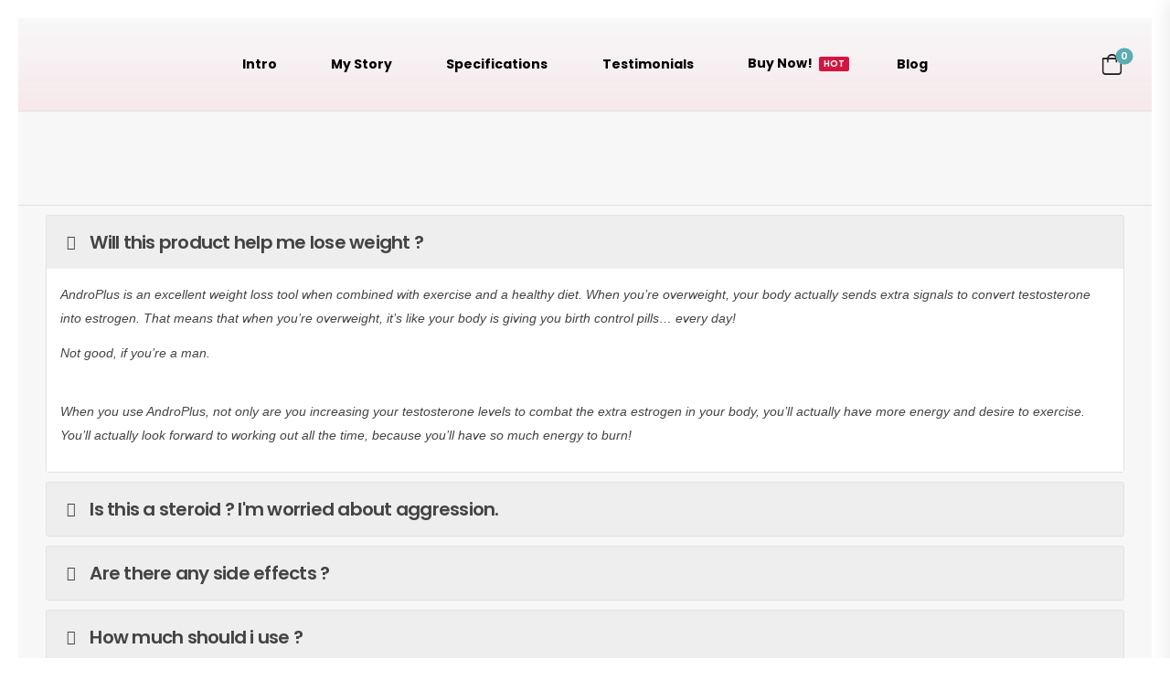

--- FILE ---
content_type: text/html; charset=UTF-8
request_url: https://andro-plus.com/faq/
body_size: 18515
content:
<!DOCTYPE html>
<html lang="en-US" prefix="og: https://ogp.me/ns#">
<head><style>img.lazy{min-height:1px}</style><link href="https://andro-plus.com/wp-content/plugins/w3-total-cache/pub/js/lazyload.min.js" as="script">
    <meta charset="UTF-8">
    <!--[if IE]><meta http-equiv='X-UA-Compatible' content='IE=edge,chrome=1'><![endif]-->
    <meta name="viewport" content="width=device-width, initial-scale=1.0, minimum-scale=1.0">
    <meta name="keywords" content="WordPress Template" />

    <link rel="profile" href="http://gmpg.org/xfn/11" />
    <link rel="pingback" href="https://andro-plus.com/xmlrpc.php" />

    <link rel="preload" href="https://andro-plus.com/wp-content/themes/riode/assets/vendor/riode-icons/fonts/riode.ttf?5gap68" as="font" type="font/ttf" crossorigin><link rel="preload" href="https://andro-plus.com/wp-content/themes/riode/assets/vendor/fontawesome-free/webfonts/fa-solid-900.woff2" as="font" type="font/woff2" crossorigin><link rel="preload" href="https://andro-plus.com/wp-content/themes/riode/assets/vendor/fontawesome-free/webfonts/fa-regular-400.woff2" as="font" type="font/woff2" crossorigin><link rel="preload" href="https://andro-plus.com/wp-content/themes/riode/assets/vendor/fontawesome-free/webfonts/fa-brands-400.woff2" as="font" type="font/woff2" crossorigin>
    				<script>document.documentElement.className = document.documentElement.className + ' yes-js js_active js'</script>
						<script>
				WebFontConfig = {
					google: { families: [ 'Poppins:300,400,500,600,700,800italic,800' ] }
				};
				(function(d) {
					var wf = d.createElement('script'), s = d.scripts[0];
					wf.src = 'https://andro-plus.com/wp-content/themes/riode/assets/js/webfont.js';
					wf.async = true;
					s.parentNode.insertBefore(wf, s);
				})(document);
			</script>
			
<!-- Search Engine Optimization by Rank Math - https://rankmath.com/ -->
<title>FAQ - AndroPlus</title>
<meta name="robots" content="follow, index, max-snippet:-1, max-video-preview:-1, max-image-preview:large"/>
<link rel="canonical" href="https://andro-plus.com/faq/" />
<meta property="og:locale" content="en_US" />
<meta property="og:type" content="article" />
<meta property="og:title" content="FAQ - AndroPlus" />
<meta property="og:url" content="https://andro-plus.com/faq/" />
<meta property="og:site_name" content="AndroPlus" />
<meta property="og:updated_time" content="2024-12-12T22:20:50-07:00" />
<meta property="article:published_time" content="2022-04-17T20:45:35-07:00" />
<meta property="article:modified_time" content="2024-12-12T22:20:50-07:00" />
<meta name="twitter:card" content="summary_large_image" />
<meta name="twitter:title" content="FAQ - AndroPlus" />
<meta name="twitter:label1" content="Time to read" />
<meta name="twitter:data1" content="Less than a minute" />
<script type="application/ld+json" class="rank-math-schema">{"@context":"https://schema.org","@graph":[{"@type":["HealthAndBeautyBusiness","Organization"],"@id":"https://andro-plus.com/#organization","name":"AndroPlus","url":"https://andro-plus.com","logo":{"@type":"ImageObject","@id":"https://andro-plus.com/#logo","url":"http://andro-plus.com/wp-content/uploads/cropped-logo.png","contentUrl":"http://andro-plus.com/wp-content/uploads/cropped-logo.png","caption":"AndroPlus","inLanguage":"en-US","width":"200","height":"57"},"openingHours":["Monday,Tuesday,Wednesday,Thursday,Friday,Saturday,Sunday 09:00-17:00"],"image":{"@id":"https://andro-plus.com/#logo"}},{"@type":"WebSite","@id":"https://andro-plus.com/#website","url":"https://andro-plus.com","name":"AndroPlus","publisher":{"@id":"https://andro-plus.com/#organization"},"inLanguage":"en-US"},{"@type":"WebPage","@id":"https://andro-plus.com/faq/#webpage","url":"https://andro-plus.com/faq/","name":"FAQ - AndroPlus","datePublished":"2022-04-17T20:45:35-07:00","dateModified":"2024-12-12T22:20:50-07:00","isPartOf":{"@id":"https://andro-plus.com/#website"},"inLanguage":"en-US"},{"@type":"Person","@id":"https://andro-plus.com/author/andro/","name":"Andro","url":"https://andro-plus.com/author/andro/","image":{"@type":"ImageObject","@id":"https://secure.gravatar.com/avatar/3899df9f5ac337cc65d6ad37306d31ed304ccadd191a8182a214bacd5a2369f7?s=80&amp;d=mm&amp;r=g","url":"https://secure.gravatar.com/avatar/3899df9f5ac337cc65d6ad37306d31ed304ccadd191a8182a214bacd5a2369f7?s=80&amp;d=mm&amp;r=g","caption":"Andro","inLanguage":"en-US"},"worksFor":{"@id":"https://andro-plus.com/#organization"}},{"@type":"Article","headline":"FAQ - AndroPlus","datePublished":"2022-04-17T20:45:35-07:00","dateModified":"2024-12-12T22:20:50-07:00","author":{"@id":"https://andro-plus.com/author/andro/","name":"Andro"},"publisher":{"@id":"https://andro-plus.com/#organization"},"name":"FAQ - AndroPlus","@id":"https://andro-plus.com/faq/#richSnippet","isPartOf":{"@id":"https://andro-plus.com/faq/#webpage"},"inLanguage":"en-US","mainEntityOfPage":{"@id":"https://andro-plus.com/faq/#webpage"}}]}</script>
<!-- /Rank Math WordPress SEO plugin -->

<link rel="alternate" type="application/rss+xml" title="AndroPlus &raquo; Feed" href="https://andro-plus.com/feed/" />
<link rel="alternate" type="application/rss+xml" title="AndroPlus &raquo; Comments Feed" href="https://andro-plus.com/comments/feed/" />
<link rel="alternate" title="oEmbed (JSON)" type="application/json+oembed" href="https://andro-plus.com/wp-json/oembed/1.0/embed?url=https%3A%2F%2Fandro-plus.com%2Ffaq%2F" />
<link rel="alternate" title="oEmbed (XML)" type="text/xml+oembed" href="https://andro-plus.com/wp-json/oembed/1.0/embed?url=https%3A%2F%2Fandro-plus.com%2Ffaq%2F&#038;format=xml" />
<style id='wp-img-auto-sizes-contain-inline-css'>
img:is([sizes=auto i],[sizes^="auto," i]){contain-intrinsic-size:3000px 1500px}
/*# sourceURL=wp-img-auto-sizes-contain-inline-css */
</style>
<style id='wp-emoji-styles-inline-css'>

	img.wp-smiley, img.emoji {
		display: inline !important;
		border: none !important;
		box-shadow: none !important;
		height: 1em !important;
		width: 1em !important;
		margin: 0 0.07em !important;
		vertical-align: -0.1em !important;
		background: none !important;
		padding: 0 !important;
	}
/*# sourceURL=wp-emoji-styles-inline-css */
</style>
<link rel='stylesheet' id='wp-block-library-css' href='https://andro-plus.com/wp-includes/css/dist/block-library/style.min.css?ver=6.9' media='all' />
<link rel='stylesheet' id='wc-blocks-style-css' href='https://andro-plus.com/wp-content/plugins/woocommerce/assets/client/blocks/wc-blocks.css?ver=wc-9.5.2' media='all' />
<style id='global-styles-inline-css'>
:root{--wp--preset--aspect-ratio--square: 1;--wp--preset--aspect-ratio--4-3: 4/3;--wp--preset--aspect-ratio--3-4: 3/4;--wp--preset--aspect-ratio--3-2: 3/2;--wp--preset--aspect-ratio--2-3: 2/3;--wp--preset--aspect-ratio--16-9: 16/9;--wp--preset--aspect-ratio--9-16: 9/16;--wp--preset--color--black: #000000;--wp--preset--color--cyan-bluish-gray: #abb8c3;--wp--preset--color--white: #fff;--wp--preset--color--pale-pink: #f78da7;--wp--preset--color--vivid-red: #cf2e2e;--wp--preset--color--luminous-vivid-orange: #ff6900;--wp--preset--color--luminous-vivid-amber: #fcb900;--wp--preset--color--light-green-cyan: #7bdcb5;--wp--preset--color--vivid-green-cyan: #00d084;--wp--preset--color--pale-cyan-blue: #8ed1fc;--wp--preset--color--vivid-cyan-blue: #0693e3;--wp--preset--color--vivid-purple: #9b51e0;--wp--preset--color--primary: #5cadb2;--wp--preset--color--secondary: #d51541;--wp--preset--color--alert: #b10001;--wp--preset--color--dark: #333;--wp--preset--color--font: #666;--wp--preset--color--transparent: transparent;--wp--preset--gradient--vivid-cyan-blue-to-vivid-purple: linear-gradient(135deg,rgb(6,147,227) 0%,rgb(155,81,224) 100%);--wp--preset--gradient--light-green-cyan-to-vivid-green-cyan: linear-gradient(135deg,rgb(122,220,180) 0%,rgb(0,208,130) 100%);--wp--preset--gradient--luminous-vivid-amber-to-luminous-vivid-orange: linear-gradient(135deg,rgb(252,185,0) 0%,rgb(255,105,0) 100%);--wp--preset--gradient--luminous-vivid-orange-to-vivid-red: linear-gradient(135deg,rgb(255,105,0) 0%,rgb(207,46,46) 100%);--wp--preset--gradient--very-light-gray-to-cyan-bluish-gray: linear-gradient(135deg,rgb(238,238,238) 0%,rgb(169,184,195) 100%);--wp--preset--gradient--cool-to-warm-spectrum: linear-gradient(135deg,rgb(74,234,220) 0%,rgb(151,120,209) 20%,rgb(207,42,186) 40%,rgb(238,44,130) 60%,rgb(251,105,98) 80%,rgb(254,248,76) 100%);--wp--preset--gradient--blush-light-purple: linear-gradient(135deg,rgb(255,206,236) 0%,rgb(152,150,240) 100%);--wp--preset--gradient--blush-bordeaux: linear-gradient(135deg,rgb(254,205,165) 0%,rgb(254,45,45) 50%,rgb(107,0,62) 100%);--wp--preset--gradient--luminous-dusk: linear-gradient(135deg,rgb(255,203,112) 0%,rgb(199,81,192) 50%,rgb(65,88,208) 100%);--wp--preset--gradient--pale-ocean: linear-gradient(135deg,rgb(255,245,203) 0%,rgb(182,227,212) 50%,rgb(51,167,181) 100%);--wp--preset--gradient--electric-grass: linear-gradient(135deg,rgb(202,248,128) 0%,rgb(113,206,126) 100%);--wp--preset--gradient--midnight: linear-gradient(135deg,rgb(2,3,129) 0%,rgb(40,116,252) 100%);--wp--preset--font-size--small: 15px;--wp--preset--font-size--medium: 24px;--wp--preset--font-size--large: 30px;--wp--preset--font-size--x-large: 42px;--wp--preset--font-size--normal: 18px;--wp--preset--font-size--huge: 34px;--wp--preset--font-family--inter: "Inter", sans-serif;--wp--preset--font-family--cardo: Cardo;--wp--preset--spacing--20: 0.44rem;--wp--preset--spacing--30: 0.67rem;--wp--preset--spacing--40: 1rem;--wp--preset--spacing--50: 1.5rem;--wp--preset--spacing--60: 2.25rem;--wp--preset--spacing--70: 3.38rem;--wp--preset--spacing--80: 5.06rem;--wp--preset--shadow--natural: 6px 6px 9px rgba(0, 0, 0, 0.2);--wp--preset--shadow--deep: 12px 12px 50px rgba(0, 0, 0, 0.4);--wp--preset--shadow--sharp: 6px 6px 0px rgba(0, 0, 0, 0.2);--wp--preset--shadow--outlined: 6px 6px 0px -3px rgb(255, 255, 255), 6px 6px rgb(0, 0, 0);--wp--preset--shadow--crisp: 6px 6px 0px rgb(0, 0, 0);}:where(.is-layout-flex){gap: 0.5em;}:where(.is-layout-grid){gap: 0.5em;}body .is-layout-flex{display: flex;}.is-layout-flex{flex-wrap: wrap;align-items: center;}.is-layout-flex > :is(*, div){margin: 0;}body .is-layout-grid{display: grid;}.is-layout-grid > :is(*, div){margin: 0;}:where(.wp-block-columns.is-layout-flex){gap: 2em;}:where(.wp-block-columns.is-layout-grid){gap: 2em;}:where(.wp-block-post-template.is-layout-flex){gap: 1.25em;}:where(.wp-block-post-template.is-layout-grid){gap: 1.25em;}.has-black-color{color: var(--wp--preset--color--black) !important;}.has-cyan-bluish-gray-color{color: var(--wp--preset--color--cyan-bluish-gray) !important;}.has-white-color{color: var(--wp--preset--color--white) !important;}.has-pale-pink-color{color: var(--wp--preset--color--pale-pink) !important;}.has-vivid-red-color{color: var(--wp--preset--color--vivid-red) !important;}.has-luminous-vivid-orange-color{color: var(--wp--preset--color--luminous-vivid-orange) !important;}.has-luminous-vivid-amber-color{color: var(--wp--preset--color--luminous-vivid-amber) !important;}.has-light-green-cyan-color{color: var(--wp--preset--color--light-green-cyan) !important;}.has-vivid-green-cyan-color{color: var(--wp--preset--color--vivid-green-cyan) !important;}.has-pale-cyan-blue-color{color: var(--wp--preset--color--pale-cyan-blue) !important;}.has-vivid-cyan-blue-color{color: var(--wp--preset--color--vivid-cyan-blue) !important;}.has-vivid-purple-color{color: var(--wp--preset--color--vivid-purple) !important;}.has-black-background-color{background-color: var(--wp--preset--color--black) !important;}.has-cyan-bluish-gray-background-color{background-color: var(--wp--preset--color--cyan-bluish-gray) !important;}.has-white-background-color{background-color: var(--wp--preset--color--white) !important;}.has-pale-pink-background-color{background-color: var(--wp--preset--color--pale-pink) !important;}.has-vivid-red-background-color{background-color: var(--wp--preset--color--vivid-red) !important;}.has-luminous-vivid-orange-background-color{background-color: var(--wp--preset--color--luminous-vivid-orange) !important;}.has-luminous-vivid-amber-background-color{background-color: var(--wp--preset--color--luminous-vivid-amber) !important;}.has-light-green-cyan-background-color{background-color: var(--wp--preset--color--light-green-cyan) !important;}.has-vivid-green-cyan-background-color{background-color: var(--wp--preset--color--vivid-green-cyan) !important;}.has-pale-cyan-blue-background-color{background-color: var(--wp--preset--color--pale-cyan-blue) !important;}.has-vivid-cyan-blue-background-color{background-color: var(--wp--preset--color--vivid-cyan-blue) !important;}.has-vivid-purple-background-color{background-color: var(--wp--preset--color--vivid-purple) !important;}.has-black-border-color{border-color: var(--wp--preset--color--black) !important;}.has-cyan-bluish-gray-border-color{border-color: var(--wp--preset--color--cyan-bluish-gray) !important;}.has-white-border-color{border-color: var(--wp--preset--color--white) !important;}.has-pale-pink-border-color{border-color: var(--wp--preset--color--pale-pink) !important;}.has-vivid-red-border-color{border-color: var(--wp--preset--color--vivid-red) !important;}.has-luminous-vivid-orange-border-color{border-color: var(--wp--preset--color--luminous-vivid-orange) !important;}.has-luminous-vivid-amber-border-color{border-color: var(--wp--preset--color--luminous-vivid-amber) !important;}.has-light-green-cyan-border-color{border-color: var(--wp--preset--color--light-green-cyan) !important;}.has-vivid-green-cyan-border-color{border-color: var(--wp--preset--color--vivid-green-cyan) !important;}.has-pale-cyan-blue-border-color{border-color: var(--wp--preset--color--pale-cyan-blue) !important;}.has-vivid-cyan-blue-border-color{border-color: var(--wp--preset--color--vivid-cyan-blue) !important;}.has-vivid-purple-border-color{border-color: var(--wp--preset--color--vivid-purple) !important;}.has-vivid-cyan-blue-to-vivid-purple-gradient-background{background: var(--wp--preset--gradient--vivid-cyan-blue-to-vivid-purple) !important;}.has-light-green-cyan-to-vivid-green-cyan-gradient-background{background: var(--wp--preset--gradient--light-green-cyan-to-vivid-green-cyan) !important;}.has-luminous-vivid-amber-to-luminous-vivid-orange-gradient-background{background: var(--wp--preset--gradient--luminous-vivid-amber-to-luminous-vivid-orange) !important;}.has-luminous-vivid-orange-to-vivid-red-gradient-background{background: var(--wp--preset--gradient--luminous-vivid-orange-to-vivid-red) !important;}.has-very-light-gray-to-cyan-bluish-gray-gradient-background{background: var(--wp--preset--gradient--very-light-gray-to-cyan-bluish-gray) !important;}.has-cool-to-warm-spectrum-gradient-background{background: var(--wp--preset--gradient--cool-to-warm-spectrum) !important;}.has-blush-light-purple-gradient-background{background: var(--wp--preset--gradient--blush-light-purple) !important;}.has-blush-bordeaux-gradient-background{background: var(--wp--preset--gradient--blush-bordeaux) !important;}.has-luminous-dusk-gradient-background{background: var(--wp--preset--gradient--luminous-dusk) !important;}.has-pale-ocean-gradient-background{background: var(--wp--preset--gradient--pale-ocean) !important;}.has-electric-grass-gradient-background{background: var(--wp--preset--gradient--electric-grass) !important;}.has-midnight-gradient-background{background: var(--wp--preset--gradient--midnight) !important;}.has-small-font-size{font-size: var(--wp--preset--font-size--small) !important;}.has-medium-font-size{font-size: var(--wp--preset--font-size--medium) !important;}.has-large-font-size{font-size: var(--wp--preset--font-size--large) !important;}.has-x-large-font-size{font-size: var(--wp--preset--font-size--x-large) !important;}
/*# sourceURL=global-styles-inline-css */
</style>

<style id='classic-theme-styles-inline-css'>
/*! This file is auto-generated */
.wp-block-button__link{color:#fff;background-color:#32373c;border-radius:9999px;box-shadow:none;text-decoration:none;padding:calc(.667em + 2px) calc(1.333em + 2px);font-size:1.125em}.wp-block-file__button{background:#32373c;color:#fff;text-decoration:none}
/*# sourceURL=/wp-includes/css/classic-themes.min.css */
</style>
<link rel='stylesheet' id='contact-form-7-css' href='https://andro-plus.com/wp-content/plugins/contact-form-7/includes/css/styles.css?ver=6.1.4' media='all' />
<link rel='stylesheet' id='sp-ea-fontello-icons-css' href='https://andro-plus.com/wp-content/plugins/easy-accordion-free/admin/css/fontello.min.css?ver=3.0.6' media='all' />
<link rel='stylesheet' id='sp-ea-style-css' href='https://andro-plus.com/wp-content/plugins/easy-accordion-free/public/assets/css/ea-style.css?ver=3.0.6' media='all' />
<style id='sp-ea-style-inline-css'>
#sp-ea-4595 .spcollapsing { height: 0; overflow: hidden; transition-property: height;transition-duration: 300ms;}#sp-ea-4595{ position: relative; }#sp-ea-4595 .ea-card{ opacity: 0;}#eap-preloader-4595{ position: absolute; left: 0; top: 0; height: 100%;width: 100%; text-align: center;display: flex; align-items: center;justify-content: center;}#sp-ea-4595.sp-easy-accordion>.sp-ea-single {margin-bottom: 10px; border: 1px solid #e2e2e2; }#sp-ea-4595.sp-easy-accordion>.sp-ea-single>.ea-header a {color: #444;}#sp-ea-4595.sp-easy-accordion>.sp-ea-single>.sp-collapse>.ea-body {background: #fff; color: #444;}#sp-ea-4595.sp-easy-accordion>.sp-ea-single {background: #eee;}#sp-ea-4595.sp-easy-accordion>.sp-ea-single>.ea-header a .ea-expand-icon { float: left; color: #444;font-size: 16px;}
/*# sourceURL=sp-ea-style-inline-css */
</style>
<link rel='stylesheet' id='slicewp-style-css' href='https://andro-plus.com/wp-content/plugins/slicewp/assets/css/style-front-end.css?ver=1.2.3' media='all' />
<style id='woocommerce-inline-inline-css'>
.woocommerce form .form-row .required { visibility: visible; }
/*# sourceURL=woocommerce-inline-inline-css */
</style>
<link rel='stylesheet' id='yith-wcan-shortcodes-css' href='https://andro-plus.com/wp-content/plugins/yith-woocommerce-ajax-navigation/assets/css/shortcodes.css?ver=5.16.0' media='all' />
<style id='yith-wcan-shortcodes-inline-css'>
:root{
	--yith-wcan-filters_colors_titles: #434343;
	--yith-wcan-filters_colors_background: #FFFFFF;
	--yith-wcan-filters_colors_accent: #A7144C;
	--yith-wcan-filters_colors_accent_r: 167;
	--yith-wcan-filters_colors_accent_g: 20;
	--yith-wcan-filters_colors_accent_b: 76;
	--yith-wcan-color_swatches_border_radius: 100%;
	--yith-wcan-color_swatches_size: 30px;
	--yith-wcan-labels_style_background: #FFFFFF;
	--yith-wcan-labels_style_background_hover: #A7144C;
	--yith-wcan-labels_style_background_active: #A7144C;
	--yith-wcan-labels_style_text: #434343;
	--yith-wcan-labels_style_text_hover: #FFFFFF;
	--yith-wcan-labels_style_text_active: #FFFFFF;
	--yith-wcan-anchors_style_text: #434343;
	--yith-wcan-anchors_style_text_hover: #A7144C;
	--yith-wcan-anchors_style_text_active: #A7144C;
}
/*# sourceURL=yith-wcan-shortcodes-inline-css */
</style>
<link rel='stylesheet' id='fontawesome-free-css' href='https://andro-plus.com/wp-content/themes/riode/assets/vendor/fontawesome-free/css/all.min.css?ver=5.14.0' media='all' />
<link rel='stylesheet' id='riode-icons-css' href='https://andro-plus.com/wp-content/themes/riode/assets/vendor/riode-icons/css/icons.min.css?ver=1.6.12' media='all' />
<link rel='stylesheet' id='owl-carousel-css' href='https://andro-plus.com/wp-content/themes/riode/assets/css/3rd-plugins/owl.carousel.min.css?ver=6.9' media='all' />
<link rel='stylesheet' id='magnific-popup-css' href='https://andro-plus.com/wp-content/themes/riode/assets/css/3rd-plugins/magnific-popup.min.css?ver=1.0' media='all' />
<link rel='stylesheet' id='elementor-frontend-css' href='https://andro-plus.com/wp-content/uploads/elementor/css/custom-frontend.min.css?ver=1765750062' media='all' />
<link rel='stylesheet' id='elementor-post-4163-css' href='https://andro-plus.com/wp-content/uploads/elementor/css/post-4163.css?ver=1765750063' media='all' />
<link rel='stylesheet' id='riode-theme-css' href='http://andro-plus.com/wp-content/uploads/riode_styles/theme.min.css?ver=1.6.12' media='all' />
<link rel='stylesheet' id='riode-dynamic-vars-css' href='http://andro-plus.com/wp-content/uploads/riode_styles/dynamic_css_vars.css?ver=1.6.12' media='all' />
<link rel='stylesheet' id='riode-skeleton-css' href='https://andro-plus.com/wp-content/themes/riode/inc/add-on/skeleton/skeleton.min.css?ver=6.9' media='all' />
<link rel='stylesheet' id='riode-style-css' href='https://andro-plus.com/wp-content/themes/riode/style.css?ver=1.6.12' media='all' />
<link rel='stylesheet' id='elementor-post-16-css' href='http://andro-plus.com/wp-content/uploads/elementor/css/post-16.css?ver=6.9' media='all' />
<style id='elementor-post-16-inline-css'>
.elementor .switcher-toggle:after{font-size:.7em;margin-left:0.7rem}@media (max-width:1199px){.skin1 .menu>li>a{padding-left:13px;padding-right:13px}}
/*# sourceURL=elementor-post-16-inline-css */
</style>
<link rel='stylesheet' id='elementor-post-1330-css' href='http://andro-plus.com/wp-content/uploads/elementor/css/post-1330.css?ver=6.9' media='all' />
<style id='elementor-post-1330-inline-css'>
.footer-newsletter-section .newsletter-desc{display:flex;justify-content:center}.footer-newsletter-section .newsletter-desc p{max-width:563px}.footer .wpcf7-form input{background:#2c2c2c;border:none;font-size:12px}.footer-newsletter-section .wpcf7-form .btn{border-radius:0 3px 3px 0;padding:.92em 1.41em}.newsletter-form .wpcf7-form .btn:after{content:'\e97f';font-family:'riode';margin-left:6px;font-size:16px;font-weight:400}.wpcf7-form .wpcf7-form-control{height:49px}.footer .wpcf7-form input{border-radius:3px 0 0 3px;padding:1rem 1.5rem 1rem 2rem}
/*# sourceURL=elementor-post-1330-inline-css */
</style>
<link rel='stylesheet' id='elementor-gf-local-poppins-css' href='http://andro-plus.com/wp-content/uploads/elementor/google-fonts/css/poppins.css?ver=1749199029' media='all' />
<script type="text/template" id="tmpl-variation-template">
	<div class="woocommerce-variation-description">{{{ data.variation.variation_description }}}</div>
	<div class="woocommerce-variation-price">{{{ data.variation.price_html }}}</div>
	<div class="woocommerce-variation-availability">{{{ data.variation.availability_html }}}</div>
</script>
<script type="text/template" id="tmpl-unavailable-variation-template">
	<p role="alert">Sorry, this product is unavailable. Please choose a different combination.</p>
</script>
<script src="https://andro-plus.com/wp-includes/js/jquery/jquery.min.js?ver=3.7.1" id="jquery-core-js"></script>
<script src="https://andro-plus.com/wp-includes/js/jquery/jquery-migrate.min.js?ver=3.4.1" id="jquery-migrate-js"></script>
<script src="https://andro-plus.com/wp-content/plugins/woocommerce/assets/js/jquery-blockui/jquery.blockUI.min.js?ver=2.7.0-wc.9.5.2" id="jquery-blockui-js" defer data-wp-strategy="defer"></script>
<script id="wc-add-to-cart-js-extra">
var wc_add_to_cart_params = {"ajax_url":"/wp-admin/admin-ajax.php","wc_ajax_url":"/?wc-ajax=%%endpoint%%","i18n_view_cart":"View cart","cart_url":"https://andro-plus.com/cart/","is_cart":"","cart_redirect_after_add":"no"};
//# sourceURL=wc-add-to-cart-js-extra
</script>
<script src="https://andro-plus.com/wp-content/plugins/woocommerce/assets/js/frontend/add-to-cart.min.js?ver=9.5.2" id="wc-add-to-cart-js" defer data-wp-strategy="defer"></script>
<script src="https://andro-plus.com/wp-content/plugins/woocommerce/assets/js/js-cookie/js.cookie.min.js?ver=2.1.4-wc.9.5.2" id="js-cookie-js" defer data-wp-strategy="defer"></script>
<script id="woocommerce-js-extra">
var woocommerce_params = {"ajax_url":"/wp-admin/admin-ajax.php","wc_ajax_url":"/?wc-ajax=%%endpoint%%"};
//# sourceURL=woocommerce-js-extra
</script>
<script src="https://andro-plus.com/wp-content/plugins/woocommerce/assets/js/frontend/woocommerce.min.js?ver=9.5.2" id="woocommerce-js" defer data-wp-strategy="defer"></script>
<script id="slicewp-script-tracking-js-before">
var slicewp_ajaxurl = "https:\/\/andro-plus.com\/wp-admin\/admin-ajax.php";
var slicewp = {"ajaxurl":"https:\/\/andro-plus.com\/wp-admin\/admin-ajax.php","cookie_duration":100,"affiliate_credit":"last","affiliate_keyword":"aff","predefined_date_ranges":{"past_7_days":"Past 7 days","past_30_days":"Past 30 days","week_to_date":"Week to date","month_to_date":"Month to date","year_to_date":"Year to date","last_week":"Last week","last_month":"Last month","last_year":"Last year"},"settings":{"active_currency":"USD","currency_symbol_position":"before","currency_thousands_separator":",","currency_decimal_separator":"."}};
//# sourceURL=slicewp-script-tracking-js-before
</script>
<script src="https://andro-plus.com/wp-content/plugins/slicewp/assets/js/script-trk.js?ver=1.2.3" id="slicewp-script-tracking-js"></script>
<script id="WCPAY_ASSETS-js-extra">
var wcpayAssets = {"url":"https://andro-plus.com/wp-content/plugins/woocommerce-payments/dist/"};
//# sourceURL=WCPAY_ASSETS-js-extra
</script>
<script id="wc-cart-fragments-js-extra">
var wc_cart_fragments_params = {"ajax_url":"/wp-admin/admin-ajax.php","wc_ajax_url":"/?wc-ajax=%%endpoint%%","cart_hash_key":"wc_cart_hash_be6098ec677c02954452f3c7386241de","fragment_name":"wc_fragments_be6098ec677c02954452f3c7386241de","request_timeout":"5000"};
//# sourceURL=wc-cart-fragments-js-extra
</script>
<script src="https://andro-plus.com/wp-content/plugins/woocommerce/assets/js/frontend/cart-fragments.min.js?ver=9.5.2" id="wc-cart-fragments-js" defer data-wp-strategy="defer"></script>
<script id="wc-single-product-js-extra">
var wc_single_product_params = {"i18n_required_rating_text":"Please select a rating","i18n_product_gallery_trigger_text":"View full-screen image gallery","review_rating_required":"yes","flexslider":{"rtl":false,"animation":"slide","smoothHeight":true,"directionNav":false,"controlNav":"thumbnails","slideshow":false,"animationSpeed":500,"animationLoop":false,"allowOneSlide":false},"zoom_enabled":"","zoom_options":[],"photoswipe_enabled":"1","photoswipe_options":{"shareEl":false,"closeOnScroll":false,"history":false,"hideAnimationDuration":0,"showAnimationDuration":0},"flexslider_enabled":""};
//# sourceURL=wc-single-product-js-extra
</script>
<script src="https://andro-plus.com/wp-content/plugins/woocommerce/assets/js/frontend/single-product.min.js?ver=9.5.2" id="wc-single-product-js" defer data-wp-strategy="defer"></script>
<script src="https://andro-plus.com/wp-includes/js/underscore.min.js?ver=1.13.7" id="underscore-js"></script>
<script id="wp-util-js-extra">
var _wpUtilSettings = {"ajax":{"url":"/wp-admin/admin-ajax.php"}};
//# sourceURL=wp-util-js-extra
</script>
<script src="https://andro-plus.com/wp-includes/js/wp-util.min.js?ver=6.9" id="wp-util-js"></script>
<script id="wc-add-to-cart-variation-js-extra">
var wc_add_to_cart_variation_params = {"wc_ajax_url":"/?wc-ajax=%%endpoint%%","i18n_no_matching_variations_text":"Sorry, no products matched your selection. Please choose a different combination.","i18n_make_a_selection_text":"Please select some product options before adding this product to your cart.","i18n_unavailable_text":"Sorry, this product is unavailable. Please choose a different combination.","i18n_reset_alert_text":"Your selection has been reset. Please select some product options before adding this product to your cart."};
//# sourceURL=wc-add-to-cart-variation-js-extra
</script>
<script src="https://andro-plus.com/wp-content/plugins/woocommerce/assets/js/frontend/add-to-cart-variation.min.js?ver=9.5.2" id="wc-add-to-cart-variation-js" defer data-wp-strategy="defer"></script>
<script src="https://andro-plus.com/wp-content/plugins/woocommerce/assets/js/zoom/jquery.zoom.min.js?ver=1.7.21-wc.9.5.2" id="zoom-js" defer data-wp-strategy="defer"></script>
<link rel="https://api.w.org/" href="https://andro-plus.com/wp-json/" /><link rel="alternate" title="JSON" type="application/json" href="https://andro-plus.com/wp-json/wp/v2/pages/4596" /><link rel="EditURI" type="application/rsd+xml" title="RSD" href="https://andro-plus.com/xmlrpc.php?rsd" />
<meta name="generator" content="WordPress 6.9" />
<link rel='shortlink' href='https://andro-plus.com/?p=4596' />
	<noscript><style>.woocommerce-product-gallery{ opacity: 1 !important; }</style></noscript>
	<meta name="generator" content="Elementor 3.29.1; features: additional_custom_breakpoints, e_local_google_fonts; settings: css_print_method-external, google_font-enabled, font_display-auto">
<style>.recentcomments a{display:inline !important;padding:0 !important;margin:0 !important;}</style>			<style>
				.e-con.e-parent:nth-of-type(n+4):not(.e-lazyloaded):not(.e-no-lazyload),
				.e-con.e-parent:nth-of-type(n+4):not(.e-lazyloaded):not(.e-no-lazyload) * {
					background-image: none !important;
				}
				@media screen and (max-height: 1024px) {
					.e-con.e-parent:nth-of-type(n+3):not(.e-lazyloaded):not(.e-no-lazyload),
					.e-con.e-parent:nth-of-type(n+3):not(.e-lazyloaded):not(.e-no-lazyload) * {
						background-image: none !important;
					}
				}
				@media screen and (max-height: 640px) {
					.e-con.e-parent:nth-of-type(n+2):not(.e-lazyloaded):not(.e-no-lazyload),
					.e-con.e-parent:nth-of-type(n+2):not(.e-lazyloaded):not(.e-no-lazyload) * {
						background-image: none !important;
					}
				}
			</style>
			<style class='wp-fonts-local'>
@font-face{font-family:Inter;font-style:normal;font-weight:300 900;font-display:fallback;src:url('https://andro-plus.com/wp-content/plugins/woocommerce/assets/fonts/Inter-VariableFont_slnt,wght.woff2') format('woff2');font-stretch:normal;}
@font-face{font-family:Cardo;font-style:normal;font-weight:400;font-display:fallback;src:url('https://andro-plus.com/wp-content/plugins/woocommerce/assets/fonts/cardo_normal_400.woff2') format('woff2');}
</style>
<link rel="icon" href="https://andro-plus.com/wp-content/uploads/cropped-Blue_male_symbol-512-32x32.png" sizes="32x32" />
<link rel="icon" href="https://andro-plus.com/wp-content/uploads/cropped-Blue_male_symbol-512-192x192.png" sizes="192x192" />
<link rel="apple-touch-icon" href="https://andro-plus.com/wp-content/uploads/cropped-Blue_male_symbol-512-180x180.png" />
<meta name="msapplication-TileImage" content="https://andro-plus.com/wp-content/uploads/cropped-Blue_male_symbol-512-270x270.png" />
<style id="kirki-inline-styles"></style><link rel='stylesheet' id='widget-heading-css' href='https://andro-plus.com/wp-content/plugins/elementor/assets/css/widget-heading.min.css?ver=3.29.1' media='all' />
<link rel='stylesheet' id='widget-image-css' href='https://andro-plus.com/wp-content/plugins/elementor/assets/css/widget-image.min.css?ver=3.29.1' media='all' />
<link rel='stylesheet' id='elementor-icons-css' href='https://andro-plus.com/wp-content/plugins/elementor/assets/lib/eicons/css/elementor-icons.min.css?ver=5.40.0' media='all' />
</head>
<body class="wp-singular page-template-default page page-id-4596 wp-custom-logo wp-embed-responsive wp-theme-riode theme-riode sp-easy-accordion-enabled woocommerce-no-js yith-wcan-free page-layout center-with-sidebar riode-rounded-skin elementor-default elementor-kit-4163 elementor-page elementor-page-4596">
        <div class="page-wrapper" >

    <header class="header custom-header header-16" id="header"><style>.elementor-16 .elementor-element.elementor-element-b3d9c87 > .elementor-container > .elementor-column > .elementor-widget-wrap{align-content:center;align-items:center;}.elementor-16 .elementor-element.elementor-element-b3d9c87:not(.elementor-motion-effects-element-type-background), .elementor-16 .elementor-element.elementor-element-b3d9c87 > .elementor-motion-effects-container > .elementor-motion-effects-layer{background-color:transparent;background-image:linear-gradient(180deg, #FFFFF100 0%, #F2295B12 100%);}.elementor-16 .elementor-element.elementor-element-b3d9c87 > .elementor-background-overlay{opacity:0;transition:background 0.3s, border-radius 0.3s, opacity 0.3s;}.elementor-16 .elementor-element.elementor-element-b3d9c87{border-style:solid;border-width:0px 0px 1px 0px;border-color:#E1E1E1;transition:background 0.3s, border 0.3s, border-radius 0.3s, box-shadow 0.3s;padding:0px 0px 0px 0px;}.elementor-16 .elementor-element.elementor-element-b3d9c87.fixed{padding:0px 0px 0px 0px;background-color:#FFFFFF;}.elementor-element-487fff7 .logo{width:154px;}.elementor-16 .elementor-element.elementor-element-aeaeffd.elementor-column > .elementor-widget-wrap{justify-content:center;}.elementor-element-72a5baa .menu > li > a{color:#020101;}.elementor-element-72a5baa .menu > li:hover > a{color:#5CADB2;}.elementor-element-72a5baa .menu > .current-menu-item > a, .elementor-element-72a5baa .menu > .current-menu-ancestor > a{color:#5CADB2;}.elementor-16 .elementor-element.elementor-element-48ababe.elementor-column > .elementor-widget-wrap{justify-content:flex-end;}.elementor-16 .elementor-element.elementor-element-b4fbbe9 > .elementor-widget-container{margin:0px -2px 0px 0px;}.elementor-element-b4fbbe9 .switcher > li > a{font-size:14px;font-weight:600;letter-spacing:0.35px;}.elementor-16 .elementor-element.elementor-element-10b2293 > .elementor-widget-container{margin:0px -2px 0px 0px;}.elementor-element-10b2293 .switcher > li > a{font-size:14px;font-weight:600;letter-spacing:0.35px;}.elementor-16 .elementor-element.elementor-element-80276fc > .elementor-widget-container{margin:0px 12px 0px 0px;}.elementor-element-80276fc .cart-toggle{color:#222222;}.elementor-element-80276fc .cart-dropdown .cart-toggle i{font-size:23px;}.elementor-element-80276fc .badge-type .cart-count{font-size:11px;left:110%;top:4px;}.elementor-16 .elementor-element.elementor-element-1e27779e > .elementor-container > .elementor-column > .elementor-widget-wrap{align-content:center;align-items:center;}.elementor-16 .elementor-element.elementor-element-1e27779e:not(.elementor-motion-effects-element-type-background), .elementor-16 .elementor-element.elementor-element-1e27779e > .elementor-motion-effects-container > .elementor-motion-effects-layer{background-color:transparent;background-image:linear-gradient(180deg, #FFFFF100 0%, #F2295B12 100%);}.elementor-16 .elementor-element.elementor-element-1e27779e > .elementor-background-overlay{opacity:0;transition:background 0.3s, border-radius 0.3s, opacity 0.3s;}.elementor-16 .elementor-element.elementor-element-1e27779e{border-style:solid;border-width:0px 0px 1px 0px;border-color:#E1E1E1;transition:background 0.3s, border 0.3s, border-radius 0.3s, box-shadow 0.3s;padding:0px 0px 0px 0px;}.elementor-16 .elementor-element.elementor-element-1e27779e.fixed{padding:0px 0px 0px 0px;background-color:#FFFFFF;}.elementor-16 .elementor-element.elementor-element-54f2c98.elementor-column > .elementor-widget-wrap{justify-content:flex-end;}.elementor-16 .elementor-element.elementor-element-8a66e3d > .elementor-widget-container{margin:0px -2px 0px 0px;}.elementor-element-8a66e3d .switcher > li > a{font-size:14px;font-weight:600;letter-spacing:0.35px;}.elementor-16 .elementor-element.elementor-element-68b7256 > .elementor-widget-container{margin:0px -2px 0px 0px;}.elementor-element-68b7256 .switcher > li > a{font-size:14px;font-weight:600;letter-spacing:0.35px;}.elementor-element-60a5f51 .logo{width:154px;}.elementor-16 .elementor-element.elementor-element-f644e92.elementor-column > .elementor-widget-wrap{justify-content:center;}.elementor-16 .elementor-element.elementor-element-60a294cf.elementor-column > .elementor-widget-wrap{justify-content:flex-end;}.elementor-16 .elementor-element.elementor-element-4132049f > .elementor-widget-container{margin:0px -2px 0px 0px;}.elementor-element-4132049f .switcher > li > a{font-size:14px;font-weight:600;letter-spacing:0.35px;}.elementor-16 .elementor-element.elementor-element-797baf02 > .elementor-widget-container{margin:0px -2px 0px 0px;}.elementor-element-797baf02 .switcher > li > a{font-size:14px;font-weight:600;letter-spacing:0.35px;}.elementor-16 .elementor-element.elementor-element-670e282 > .elementor-widget-container{margin:0px 12px 0px 0px;}.elementor-element-670e282 .cart-toggle{color:#222222;}.elementor-element-670e282 .cart-dropdown .cart-toggle i{font-size:23px;}.elementor-element-670e282 .badge-type .cart-count{font-size:11px;left:110%;top:4px;}@media(max-width:991px){.elementor-16 .elementor-element.elementor-element-b3d9c87{padding:20px 0px 20px 0px;}.elementor-16 .elementor-element.elementor-element-1e27779e{padding:20px 0px 20px 0px;}}@media(max-width:767px){.elementor-16 .elementor-element.elementor-element-0f6c8c2{width:80%;}.elementor-16 .elementor-element.elementor-element-48ababe{width:30%;}.elementor-16 .elementor-element.elementor-element-3d3a81b4{width:25%;}.elementor-16 .elementor-element.elementor-element-54f2c98{width:50%;}.elementor-16 .elementor-element.elementor-element-54f2c98.elementor-column > .elementor-widget-wrap{justify-content:center;}.elementor-16 .elementor-element.elementor-element-60a294cf{width:20%;}}@media(max-width:991px) and (min-width:768px){.elementor-16 .elementor-element.elementor-element-0f6c8c2{width:50%;}.elementor-16 .elementor-element.elementor-element-48ababe{width:50%;}.elementor-16 .elementor-element.elementor-element-3d3a81b4{width:50%;}.elementor-16 .elementor-element.elementor-element-54f2c98{width:50%;}.elementor-16 .elementor-element.elementor-element-60a294cf{width:50%;}}</style><style id="block_16_css">.elementor .switcher-toggle:after{font-size:.7em;margin-left:0.7rem}@media (max-width:1199px){.skin1 .menu>li>a{padding-left:13px;padding-right:13px}}</style><div class="riode-block elementor elementor-16" data-block-id="16" data-elementor-id="16" data-elementor-type="riode-block">		<div data-elementor-type="wp-post" data-elementor-id="16" class="elementor elementor-16">
						
		<div		 class=" sticky-content fix-top elementor-section elementor-top-section elementor-element elementor-element-b3d9c87 elementor-section-content-middle elementor-hidden-mobile elementor-section-boxed elementor-section-height-default elementor-section-height-default" data-sticky-options="{&quot;defaults&quot;:{&quot;minWidth&quot;:992,&quot;maxWidth&quot;:20000},&quot;devices&quot;:{&quot;xl&quot;:true,&quot;lg&quot;:true,&quot;md&quot;:false,&quot;sm&quot;:false,&quot;xs&quot;:false}}" data-id="b3d9c87" data-element_type="section" data-settings="{&quot;background_background&quot;:&quot;gradient&quot;}">
		
							<div class="elementor-background-overlay"></div>
											<div class="elementor-container container-fluid elementor-column-gap-no" >

				
														<div		 class=" elementor-column elementor-col-flex-1 elementor-top-column elementor-element elementor-element-0f6c8c2 header-left" data-id="0f6c8c2" data-element_type="column">
			
			
			
			<div class="elementor-widget-wrap elementor-element-populated">
								<div class=" elementor-element elementor-element-8b2a216 mb-0 elementor-hidden-desktop elementor-widget elementor-widget-riode_header_mmenu_toggle" data-id="8b2a216" data-element_type="widget" data-widget_type="riode_header_mmenu_toggle.default">
				<div class="elementor-widget-container">
						<a href="#" class="mobile-menu-toggle d-show-mob"><i class="d-icon-bars2"></i></a>
					</div>
				</div>
				<div class=" elementor-element elementor-element-487fff7 mb-0 mr-0 mr-lg-10 elementor-widget elementor-widget-riode_widget_logo" data-id="487fff7" data-element_type="widget" data-widget_type="riode_widget_logo.default">
				<div class="elementor-widget-container">
					
<a href="https://andro-plus.com/" class="logo" title="AndroPlus - Affordable Testosterone Cream">
	<img width="200" height="57" src="data:image/svg+xml,%3Csvg%20xmlns='http://www.w3.org/2000/svg'%20viewBox='0%200%20200%2057'%3E%3C/svg%3E" data-src="https://andro-plus.com/wp-content/uploads/cropped-logo.png" class="attachment-full size-full lazy" alt="AndroPlus" decoding="async" data-srcset="https://andro-plus.com/wp-content/uploads/cropped-logo.png 200w, https://andro-plus.com/wp-content/uploads/cropped-logo-150x43.png 150w" data-sizes="(max-width: 200px) 100vw, 200px" /></a>
				</div>
				</div>
		
		
							</div>
			
		</div>
				<div		 class=" elementor-column elementor-col-flex-auto elementor-top-column elementor-element elementor-element-aeaeffd header-center d-lg-block d-none w-50" data-id="aeaeffd" data-element_type="column">
			
			
			
			<div class="elementor-widget-wrap elementor-element-populated">
								<div class=" elementor-element elementor-element-72a5baa mb-0 elementor-hidden-tablet elementor-widget elementor-widget-riode_widget_menu" data-id="72a5baa" data-element_type="widget" data-widget_type="riode_widget_menu.default">
				<div class="elementor-widget-container">
					<nav class=" skin1 main-menu"><ul id="menu-main-menu" class="menu  horizontal-menu" style=""><li id="menu-item-4157" class="menu-item menu-item-type-custom menu-item-object-custom menu-item-home menu-item-4157" ><a href="http://andro-plus.com/">Intro</a></li>
<li id="menu-item-4158" class="menu-item menu-item-type-custom menu-item-object-custom menu-item-home menu-item-4158" ><a href="http://andro-plus.com/#mystory">My Story</a></li>
<li id="menu-item-4159" class="menu-item menu-item-type-custom menu-item-object-custom menu-item-home menu-item-4159" ><a href="http://andro-plus.com#specifications">Specifications</a></li>
<li id="menu-item-4161" class="menu-item menu-item-type-custom menu-item-object-custom menu-item-home menu-item-4161" ><a href="http://andro-plus.com#testimonials">Testimonials</a></li>
<li id="menu-item-4162" class="menu-item menu-item-type-custom menu-item-object-custom menu-item-4162" ><a href="http://andro-plus.com/shop">Buy Now!<span class="tip" style="background-color: #d51541">hot</span></a></li>
<li id="menu-item-5591" class="menu-item menu-item-type-post_type menu-item-object-page menu-item-5591" ><a href="https://andro-plus.com/blog/">Blog</a></li>
</ul></nav>				</div>
				</div>
		
		
							</div>
			
		</div>
				<div		 class=" elementor-column elementor-col-flex-1 elementor-top-column elementor-element elementor-element-48ababe header-right ms-lg-0 ms-auto" data-id="48ababe" data-element_type="column">
			
			
			
			<div class="elementor-widget-wrap elementor-element-populated">
								<div class=" elementor-element elementor-element-b4fbbe9 elementor-hidden-mobile elementor-hidden-desktop elementor-hidden-tablet elementor-widget elementor-widget-riode_header_currency_switcher" data-id="b4fbbe9" data-element_type="widget" data-widget_type="riode_header_currency_switcher.default">
				<div class="elementor-widget-container">
						<ul class="menu switcher cur-switcher">
		<li class="menu-item-has-children">
			<a class="switcher-toggle" href="#">USD</a>
			<ul>
				<li><a href="#">EUR</a></li>
				<li><a href="#">USD</a></li>
			</ul>
		</li>
	</ul>
					</div>
				</div>
				<div class=" elementor-element elementor-element-10b2293 elementor-hidden-mobile elementor-hidden-desktop elementor-hidden-tablet elementor-widget elementor-widget-riode_header_language_switcher" data-id="10b2293" data-element_type="widget" data-widget_type="riode_header_language_switcher.default">
				<div class="elementor-widget-container">
						<ul class="menu switcher lang-switcher">
		<li class="menu-item-has-children">
			<a href="#" class="switcher-toggle">ENG</a>
			<ul>
				<li><a href="#">ENG</a></li>
				<li><a href="#">FRA</a></li>
			</ul>
		</li>
	</ul>
					</div>
				</div>
				<div class=" elementor-element elementor-element-80276fc elementor-widget elementor-widget-riode_header_cart" data-id="80276fc" data-element_type="widget" data-widget_type="riode_header_cart.default">
				<div class="elementor-widget-container">
						<div class="dropdown  mini-basket-dropdown cart-dropdown badge-type block-type cart-offcanvas offcanvas-type">
		<a class="cart-toggle" href="https://andro-plus.com/cart/">
							
														<i class="d-icon-bag">
					<span class="cart-count">0</span>
				</i>
					</a>
					<div class="offcanvas-overlay cart-overlay"></div>
				<div class="cart-popup widget_shopping_cart dropdown-box">
			<div class="popup-header"><h3>Shopping Cart</h3><a class="btn btn-link btn-icon-after btn-close" href="#">close<i class="d-icon-arrow-right"></i></a></div>			<div class="widget_shopping_cart_content">
				<div class="cart-loading"></div>
			</div>
		</div>
	</div>
					</div>
				</div>
		
		
							</div>
			
		</div>
																	</div>
						</div>
				
		<div		 class=" sticky-content fix-top elementor-section elementor-top-section elementor-element elementor-element-1e27779e elementor-section-content-middle elementor-hidden-desktop elementor-hidden-tablet elementor-section-boxed elementor-section-height-default elementor-section-height-default" data-sticky-options="{&quot;defaults&quot;:{&quot;minWidth&quot;:992,&quot;maxWidth&quot;:20000},&quot;devices&quot;:{&quot;xl&quot;:true,&quot;lg&quot;:true,&quot;md&quot;:false,&quot;sm&quot;:false,&quot;xs&quot;:false}}" data-id="1e27779e" data-element_type="section" data-settings="{&quot;background_background&quot;:&quot;gradient&quot;}">
		
							<div class="elementor-background-overlay"></div>
											<div class="elementor-container container-fluid elementor-column-gap-no" >

				
														<div		 class=" elementor-column elementor-col-25 elementor-top-column elementor-element elementor-element-3d3a81b4 header-left" data-id="3d3a81b4" data-element_type="column">
			
			
			
			<div class="elementor-widget-wrap elementor-element-populated">
								<div class=" elementor-element elementor-element-5675bb41 mb-0 elementor-hidden-desktop elementor-widget elementor-widget-riode_header_mmenu_toggle" data-id="5675bb41" data-element_type="widget" data-widget_type="riode_header_mmenu_toggle.default">
				<div class="elementor-widget-container">
						<a href="#" class="mobile-menu-toggle d-show-mob"><i class="d-icon-bars2"></i></a>
					</div>
				</div>
		
		
							</div>
			
		</div>
				<div		 class=" elementor-column elementor-col-25 elementor-top-column elementor-element elementor-element-54f2c98 header-right ms-lg-0 ms-auto" data-id="54f2c98" data-element_type="column">
			
			
			
			<div class="elementor-widget-wrap elementor-element-populated">
								<div class=" elementor-element elementor-element-8a66e3d elementor-hidden-phone elementor-widget elementor-widget-riode_header_currency_switcher" data-id="8a66e3d" data-element_type="widget" data-widget_type="riode_header_currency_switcher.default">
				<div class="elementor-widget-container">
						<ul class="menu switcher cur-switcher">
		<li class="menu-item-has-children">
			<a class="switcher-toggle" href="#">USD</a>
			<ul>
				<li><a href="#">EUR</a></li>
				<li><a href="#">USD</a></li>
			</ul>
		</li>
	</ul>
					</div>
				</div>
				<div class=" elementor-element elementor-element-68b7256 elementor-hidden-phone elementor-widget elementor-widget-riode_header_language_switcher" data-id="68b7256" data-element_type="widget" data-widget_type="riode_header_language_switcher.default">
				<div class="elementor-widget-container">
						<ul class="menu switcher lang-switcher">
		<li class="menu-item-has-children">
			<a href="#" class="switcher-toggle">ENG</a>
			<ul>
				<li><a href="#">ENG</a></li>
				<li><a href="#">FRA</a></li>
			</ul>
		</li>
	</ul>
					</div>
				</div>
				<div class=" elementor-element elementor-element-60a5f51 mb-0 mr-0 mr-lg-10 elementor-widget elementor-widget-riode_widget_logo" data-id="60a5f51" data-element_type="widget" data-widget_type="riode_widget_logo.default">
				<div class="elementor-widget-container">
					
<a href="https://andro-plus.com/" class="logo" title="AndroPlus - Affordable Testosterone Cream">
	<img width="200" height="57" src="data:image/svg+xml,%3Csvg%20xmlns='http://www.w3.org/2000/svg'%20viewBox='0%200%20200%2057'%3E%3C/svg%3E" data-src="https://andro-plus.com/wp-content/uploads/cropped-logo.png" class="attachment-full size-full lazy" alt="AndroPlus" decoding="async" data-srcset="https://andro-plus.com/wp-content/uploads/cropped-logo.png 200w, https://andro-plus.com/wp-content/uploads/cropped-logo-150x43.png 150w" data-sizes="(max-width: 200px) 100vw, 200px" /></a>
				</div>
				</div>
		
		
							</div>
			
		</div>
				<div		 class=" elementor-column elementor-col-25 elementor-top-column elementor-element elementor-element-f644e92 header-center d-lg-block d-none w-50" data-id="f644e92" data-element_type="column">
			
			
			
			<div class="elementor-widget-wrap elementor-element-populated">
								<div class=" elementor-element elementor-element-3053a698 mb-0 elementor-hidden-tablet elementor-widget elementor-widget-riode_widget_menu" data-id="3053a698" data-element_type="widget" data-widget_type="riode_widget_menu.default">
				<div class="elementor-widget-container">
					<nav class=" skin1 main-menu"><ul id="menu-main-menu-1" class="menu  horizontal-menu" style=""><li class="menu-item menu-item-type-custom menu-item-object-custom menu-item-home menu-item-4157" ><a href="http://andro-plus.com/">Intro</a></li>
<li class="menu-item menu-item-type-custom menu-item-object-custom menu-item-home menu-item-4158" ><a href="http://andro-plus.com/#mystory">My Story</a></li>
<li class="menu-item menu-item-type-custom menu-item-object-custom menu-item-home menu-item-4159" ><a href="http://andro-plus.com#specifications">Specifications</a></li>
<li class="menu-item menu-item-type-custom menu-item-object-custom menu-item-home menu-item-4161" ><a href="http://andro-plus.com#testimonials">Testimonials</a></li>
<li class="menu-item menu-item-type-custom menu-item-object-custom menu-item-4162" ><a href="http://andro-plus.com/shop">Buy Now!<span class="tip" style="background-color: #d51541">hot</span></a></li>
<li class="menu-item menu-item-type-post_type menu-item-object-page menu-item-5591" ><a href="https://andro-plus.com/blog/">Blog</a></li>
</ul></nav>				</div>
				</div>
		
		
							</div>
			
		</div>
				<div		 class=" elementor-column elementor-col-25 elementor-top-column elementor-element elementor-element-60a294cf header-right ms-lg-0 ms-auto" data-id="60a294cf" data-element_type="column">
			
			
			
			<div class="elementor-widget-wrap elementor-element-populated">
								<div class=" elementor-element elementor-element-4132049f elementor-hidden-phone elementor-widget elementor-widget-riode_header_currency_switcher" data-id="4132049f" data-element_type="widget" data-widget_type="riode_header_currency_switcher.default">
				<div class="elementor-widget-container">
						<ul class="menu switcher cur-switcher">
		<li class="menu-item-has-children">
			<a class="switcher-toggle" href="#">USD</a>
			<ul>
				<li><a href="#">EUR</a></li>
				<li><a href="#">USD</a></li>
			</ul>
		</li>
	</ul>
					</div>
				</div>
				<div class=" elementor-element elementor-element-797baf02 elementor-hidden-phone elementor-widget elementor-widget-riode_header_language_switcher" data-id="797baf02" data-element_type="widget" data-widget_type="riode_header_language_switcher.default">
				<div class="elementor-widget-container">
						<ul class="menu switcher lang-switcher">
		<li class="menu-item-has-children">
			<a href="#" class="switcher-toggle">ENG</a>
			<ul>
				<li><a href="#">ENG</a></li>
				<li><a href="#">FRA</a></li>
			</ul>
		</li>
	</ul>
					</div>
				</div>
				<div class=" elementor-element elementor-element-670e282 elementor-widget elementor-widget-riode_header_cart" data-id="670e282" data-element_type="widget" data-widget_type="riode_header_cart.default">
				<div class="elementor-widget-container">
						<div class="dropdown  mini-basket-dropdown cart-dropdown badge-type block-type cart-offcanvas offcanvas-type">
		<a class="cart-toggle" href="https://andro-plus.com/cart/">
							
														<i class="d-icon-bag">
					<span class="cart-count">0</span>
				</i>
					</a>
					<div class="offcanvas-overlay cart-overlay"></div>
				<div class="cart-popup widget_shopping_cart dropdown-box">
			<div class="popup-header"><h3>Shopping Cart</h3><a class="btn btn-link btn-icon-after btn-close" href="#">close<i class="d-icon-arrow-right"></i></a></div>			<div class="widget_shopping_cart_content">
				<div class="cart-loading"></div>
			</div>
		</div>
	</div>
					</div>
				</div>
		
		
							</div>
			
		</div>
																	</div>
						</div>
				</div>
		</div></header>
    <div class="breadcrumb_wrapper"><div class="container"></div></div>        <main id="main" class="main">

<div class="page-content">

<div class="container"><div class="main-content"><div data-elementor-type="wp-page" data-elementor-id="4596" class="elementor elementor-4596">
				<section		 class=" elementor-section elementor-top-section elementor-element elementor-element-4bde1d2f elementor-section-boxed elementor-section-height-default elementor-section-height-default" data-id="4bde1d2f" data-element_type="section">
		
										<div class="elementor-container elementor-column-gap-default" >

				
														<div		 class=" elementor-column elementor-col-100 elementor-top-column elementor-element elementor-element-1616702" data-id="1616702" data-element_type="column">
			
			
			
			<div class="elementor-widget-wrap elementor-element-populated">
								<div class=" elementor-element elementor-element-62d0bd39 elementor-widget elementor-widget-text-editor" data-id="62d0bd39" data-element_type="widget" data-widget_type="text-editor.default">
				<div class="elementor-widget-container"><div ><div id="sp_easy_accordion-1767191971"><div id="sp-ea-4595" class="sp-ea-one sp-easy-accordion" data-ea-active="ea-click" data-ea-mode="vertical" data-preloader="1" data-scroll-active-item="" data-offset-to-scroll="0"><div id="eap-preloader-4595" class="accordion-preloader"><img class="lazy" decoding="async" src="data:image/svg+xml,%3Csvg%20xmlns='http://www.w3.org/2000/svg'%20viewBox='0%200%201%201'%3E%3C/svg%3E" data-src="https://andro-plus.com/wp-content/plugins/easy-accordion-free/public/assets/ea_loader.svg" alt="Loader image"/></div><div class="ea-card ea-expand sp-ea-single"><h3 class="ea-header"><a class="collapsed" id="ea-header-45950" role="button" data-sptoggle="spcollapse" data-sptarget="#collapse45950" aria-controls="collapse45950" href="#" aria-expanded="true" tabindex="0"><i aria-hidden="true" role="presentation" class="ea-expand-icon eap-icon-ea-expand-minus"></i> Will this product help me lose weight ?</a></h3><div class="sp-collapse spcollapse collapsed show" id="collapse45950" data-parent="#sp-ea-4595" role="region" aria-labelledby="ea-header-45950"> <div class="ea-body"><p><em>AndroPlus is an excellent weight loss tool when combined with exercise and a healthy diet. When you’re overweight, your body actually sends extra signals to convert testosterone into estrogen. That means that when you’re overweight, it’s like your body is giving you birth control pills… every day!</em></p><p><em>Not good, if you’re a man.</em></p><p><em><br />When you use AndroPlus, not only are you increasing your testosterone levels to combat the extra estrogen in your body, you’ll actually have more energy and desire to exercise.<br />You’ll actually look forward to working out all the time, because you’ll have so much energy to burn!</em></p></div></div></div><div class="ea-card sp-ea-single"><h3 class="ea-header"><a class="collapsed" id="ea-header-45951" role="button" data-sptoggle="spcollapse" data-sptarget="#collapse45951" aria-controls="collapse45951" href="#" aria-expanded="false" tabindex="0"><i aria-hidden="true" role="presentation" class="ea-expand-icon eap-icon-ea-expand-plus"></i> Is this a steroid ? I'm worried about aggression.</a></h3><div class="sp-collapse spcollapse " id="collapse45951" data-parent="#sp-ea-4595" role="region" aria-labelledby="ea-header-45951"> <div class="ea-body"><p><em>Although technically a “steroid”, testosterone is the same hormone you naturally produce every day. Most bodybuilders actually prefer more dangerous “designer drugs” to help them bulk up. And studies have shown that men with <b>low testosterone</b> are the ones that actually are more moody. With high testosterone you will feel <b>calm, in control, and potent.</b></em></p></div></div></div><div class="ea-card sp-ea-single"><h3 class="ea-header"><a class="collapsed" id="ea-header-45952" role="button" data-sptoggle="spcollapse" data-sptarget="#collapse45952" aria-controls="collapse45952" href="#" aria-expanded="false" tabindex="0"><i aria-hidden="true" role="presentation" class="ea-expand-icon eap-icon-ea-expand-plus"></i> Are there any side effects ?</a></h3><div class="sp-collapse spcollapse " id="collapse45952" data-parent="#sp-ea-4595" role="region" aria-labelledby="ea-header-45952"> <div class="ea-body"><p><em>The side effect profile of testosterone is quite small given the immense benefits of using it. So far, science has shown that a small percentage of men may develop polycythemia (a thickening of the blood), benign prostate hypertrophy, or water retention.</p><p>It is your responsibility to seek professional medical advice to see if testosterone replacement therapy is right for you!</em></p></div></div></div><div class="ea-card sp-ea-single"><h3 class="ea-header"><a class="collapsed" id="ea-header-45953" role="button" data-sptoggle="spcollapse" data-sptarget="#collapse45953" aria-controls="collapse45953" href="#" aria-expanded="false" tabindex="0"><i aria-hidden="true" role="presentation" class="ea-expand-icon eap-icon-ea-expand-plus"></i> How much should i use ?</a></h3><div class="sp-collapse spcollapse " id="collapse45953" data-parent="#sp-ea-4595" role="region" aria-labelledby="ea-header-45953"> <div class="ea-body"><p><em>Our standard starting dosage is 1 mL of cream (about the size of a green pea), which is 50 mg of testosterone per day.</em></p></div></div></div><div class="ea-card sp-ea-single"><h3 class="ea-header"><a class="collapsed" id="ea-header-45954" role="button" data-sptoggle="spcollapse" data-sptarget="#collapse45954" aria-controls="collapse45954" href="#" aria-expanded="false" tabindex="0"><i aria-hidden="true" role="presentation" class="ea-expand-icon eap-icon-ea-expand-plus"></i> When should I apply AndroPlus ?</a></h3><div class="sp-collapse spcollapse " id="collapse45954" data-parent="#sp-ea-4595" role="region" aria-labelledby="ea-header-45954"> <div class="ea-body"><p><em>It’s best to apply AndroPlus in the morning, after a shower. Absorption is fast, under 30 minutes, so you can be on your way in a hurry.</em></p><p>It is important the area is covered; for example with the sleeve of a shirt. There are potentially serious side effects with skin-to-skin contact with children or women in particular.</p><p>The product comes with complete instructions. Please read carefully.</p></div></div></div><script type="application/ld+json">{ "@context": "https://schema.org", "@type": "FAQPage", "@id": "sp-ea-schema-4595-695535a354321", "mainEntity": [{ "@type": "Question", "name": "Will this product help me lose weight ?", "acceptedAnswer": { "@type": "Answer", "text": "<em>AndroPlus is an excellent weight loss tool when combined with exercise and a healthy diet. When you’re overweight, your body actually sends extra signals to convert testosterone into estrogen. That means that when you’re overweight, it’s like your body is giving you birth control pills… every day!</em><em>Not good, if you’re a man.</em><em>When you use AndroPlus, not only are you increasing your testosterone levels to combat the extra estrogen in your body, you’ll actually have more energy and desire to exercise. You’ll actually look forward to working out all the time, because you’ll have so much energy to burn!</em>" } },{ "@type": "Question", "name": "Is this a steroid ? I&#039;m worried about aggression.", "acceptedAnswer": { "@type": "Answer", "text": "<em>Although technically a “steroid”, testosterone is the same hormone you naturally produce every day. Most bodybuilders actually prefer more dangerous “designer drugs” to help them bulk up. And studies have shown that men with <b>low testosterone</b> are the ones that actually are more moody. With high testosterone you will feel <b>calm, in control, and potent.</b></em>" } },{ "@type": "Question", "name": "Are there any side effects ?", "acceptedAnswer": { "@type": "Answer", "text": "<em>The side effect profile of testosterone is quite small given the immense benefits of using it. So far, science has shown that a small percentage of men may develop polycythemia (a thickening of the blood), benign prostate hypertrophy, or water retention. It is your responsibility to seek professional medical advice to see if testosterone replacement therapy is right for you!</em>" } },{ "@type": "Question", "name": "How much should i use ?", "acceptedAnswer": { "@type": "Answer", "text": "<em>Our standard starting dosage is 1 mL of cream (about the size of a green pea), which is 50 mg of testosterone per day.</em>" } },{ "@type": "Question", "name": "When should I apply AndroPlus ?", "acceptedAnswer": { "@type": "Answer", "text": "<em>It’s best to apply AndroPlus in the morning, after a shower. Absorption is fast, under 30 minutes, so you can be on your way in a hurry.</em>It is important the area is covered; for example with the sleeve of a shirt. There are potentially serious side effects with skin-to-skin contact with children or women in particular. The product comes with complete instructions. Please read carefully." } }] }</script></div></div></div></div>
				</div>
		
		
							</div>
			
		</div>
																	</div>
						</section>		</div></div></div>
</div>

		</main>

		<footer class="footer custom-footer footer-1330" id="footer"><style>.elementor-1330 .elementor-element.elementor-element-83f0354{padding:97px 0px 0px 0px;}.elementor-element-0c8fdab .menu{width:300px;}.elementor-element-fca104b .menu{width:300px;}.elementor-element-e84874f .social-icon{border-radius:50%;width:29px;height:29px;font-size:14px;}.elementor-element-e84874f .social-icons{display:flex;justify-content:center;}.elementor-1330 .elementor-element.elementor-element-826f8ee > .elementor-container > .elementor-column > .elementor-widget-wrap{align-content:center;align-items:center;}.elementor-1330 .elementor-element.elementor-element-826f8ee{border-style:solid;border-width:1px 0px 0px 0px;border-color:#333333;margin-top:27px;margin-bottom:0px;}.elementor-bc-flex-widget .elementor-1330 .elementor-element.elementor-element-f051a38.elementor-column .elementor-widget-wrap{align-items:center;}.elementor-1330 .elementor-element.elementor-element-f051a38.elementor-column.elementor-element[data-element_type="column"] > .elementor-widget-wrap.elementor-element-populated{align-content:center;align-items:center;}.elementor-widget-heading .elementor-heading-title{font-family:var( --e-global-typography-primary-font-family ), Sans-serif;font-weight:var( --e-global-typography-primary-font-weight );color:var( --e-global-color-primary );}.elementor-1330 .elementor-element.elementor-element-91cd084{width:auto;max-width:auto;}.elementor-1330 .elementor-element.elementor-element-91cd084 .elementor-heading-title{font-size:12px;font-weight:500;line-height:22px;letter-spacing:-0.1px;color:#777777;}.elementor-1330 .elementor-element.elementor-element-66e5087{width:auto;max-width:auto;}.elementor-1330 .elementor-element.elementor-element-66e5087 .elementor-heading-title{font-size:12px;font-weight:500;line-height:22px;letter-spacing:-0.1px;color:#777777;}.elementor-1330 .elementor-element.elementor-element-e96cae7{width:auto;max-width:auto;}.elementor-1330 .elementor-element.elementor-element-e96cae7 .elementor-heading-title{font-size:12px;font-weight:500;line-height:22px;letter-spacing:-0.1px;color:#777777;}.elementor-1330 .elementor-element.elementor-element-126736b{width:auto;max-width:auto;}.elementor-1330 .elementor-element.elementor-element-126736b .elementor-heading-title{font-size:12px;font-weight:500;line-height:22px;letter-spacing:-0.1px;color:#777777;}.elementor-1330 .elementor-element.elementor-element-d9541f2{width:auto;max-width:auto;}.elementor-1330 .elementor-element.elementor-element-d9541f2 .elementor-heading-title{font-size:12px;font-weight:500;line-height:22px;letter-spacing:-0.1px;color:#777777;}.elementor-bc-flex-widget .elementor-1330 .elementor-element.elementor-element-61da2b3.elementor-column .elementor-widget-wrap{align-items:center;}.elementor-1330 .elementor-element.elementor-element-61da2b3.elementor-column.elementor-element[data-element_type="column"] > .elementor-widget-wrap.elementor-element-populated{align-content:center;align-items:center;}.elementor-1330 .elementor-element.elementor-element-09c0180{width:auto;max-width:auto;}.elementor-1330 .elementor-element.elementor-element-09c0180 .elementor-heading-title{font-size:12px;font-weight:500;line-height:22px;letter-spacing:-0.1px;color:#777777;}.elementor-widget-image .widget-image-caption{color:var( --e-global-color-text );font-family:var( --e-global-typography-text-font-family ), Sans-serif;font-weight:var( --e-global-typography-text-font-weight );}.elementor-1330 .elementor-element.elementor-element-41d0799{width:auto;max-width:auto;text-align:right;}@media(max-width:767px){.elementor-1330 .elementor-element.elementor-element-eaa39c6{width:50%;}.elementor-1330 .elementor-element.elementor-element-1bc809c{width:50%;}.elementor-1330 .elementor-element.elementor-element-1bc809c > .elementor-element-populated{margin:0px 0px 0px 0px;--e-column-margin-right:0px;--e-column-margin-left:0px;padding:0px 0px 0px 0px;}.elementor-1330 .elementor-element.elementor-element-fca104b > .elementor-widget-container{margin:10px 0px 0px 0px;}.elementor-1330 .elementor-element.elementor-element-f051a38.elementor-column > .elementor-widget-wrap{justify-content:center;}.elementor-1330 .elementor-element.elementor-element-91cd084{width:100%;max-width:100%;text-align:center;}.elementor-1330 .elementor-element.elementor-element-66e5087{width:100%;max-width:100%;text-align:center;}.elementor-1330 .elementor-element.elementor-element-e96cae7{width:100%;max-width:100%;text-align:center;}.elementor-1330 .elementor-element.elementor-element-126736b{width:100%;max-width:100%;text-align:center;}.elementor-1330 .elementor-element.elementor-element-d9541f2{width:100%;max-width:100%;text-align:center;}.elementor-1330 .elementor-element.elementor-element-09c0180{width:100%;max-width:100%;text-align:center;}.elementor-1330 .elementor-element.elementor-element-41d0799{width:100%;max-width:100%;text-align:center;}.elementor-1330 .elementor-element.elementor-element-41d0799 > .elementor-widget-container{margin:20px 0px 0px 0px;}}@media(min-width:768px){.elementor-1330 .elementor-element.elementor-element-eaa39c6{width:25%;}.elementor-1330 .elementor-element.elementor-element-1bc809c{width:25%;}.elementor-1330 .elementor-element.elementor-element-19de619{width:49.664%;}.elementor-1330 .elementor-element.elementor-element-f051a38{width:19.407%;}.elementor-1330 .elementor-element.elementor-element-61da2b3{width:80.593%;}}@media(max-width:991px) and (min-width:768px){.elementor-1330 .elementor-element.elementor-element-eaa39c6{width:25%;}.elementor-1330 .elementor-element.elementor-element-1bc809c{width:25%;}.elementor-1330 .elementor-element.elementor-element-19de619{width:50%;}.elementor-1330 .elementor-element.elementor-element-f051a38{width:42%;}}</style><style id="block_1330_css">.footer-newsletter-section .newsletter-desc{display:flex;justify-content:center}.footer-newsletter-section .newsletter-desc p{max-width:563px}.footer .wpcf7-form input{background:#2c2c2c;border:none;font-size:12px}.footer-newsletter-section .wpcf7-form .btn{border-radius:0 3px 3px 0;padding:.92em 1.41em}.newsletter-form .wpcf7-form .btn:after{content:'\e97f';font-family:'riode';margin-left:6px;font-size:16px;font-weight:400}.wpcf7-form .wpcf7-form-control{height:49px}.footer .wpcf7-form input{border-radius:3px 0 0 3px;padding:1rem 1.5rem 1rem 2rem}</style><div class="riode-block elementor elementor-1330" data-block-id="1330" data-elementor-id="1330" data-elementor-type="riode-block">		<div data-elementor-type="wp-post" data-elementor-id="1330" class="elementor elementor-1330">
						
		<section		 class=" elementor-section elementor-top-section elementor-element elementor-element-83f0354 elementor-section-boxed elementor-section-height-default elementor-section-height-default" data-id="83f0354" data-element_type="section">
		
										<div class="elementor-container elementor-column-gap-no" >

				
														<div		 class=" elementor-column elementor-col-100 elementor-top-column elementor-element elementor-element-039e65a footer-newsletter-section" data-id="039e65a" data-element_type="column">
			
			
			
			<div class="elementor-widget-wrap elementor-element-populated">
								
		<section		 class=" elementor-section elementor-inner-section elementor-element elementor-element-fb52b86 elementor-section-boxed elementor-section-height-default elementor-section-height-default" data-id="fb52b86" data-element_type="section">
		
										<div class="elementor-container elementor-column-gap-default" >

				
														<div		 class=" elementor-column elementor-col-33 elementor-inner-column elementor-element elementor-element-eaa39c6" data-id="eaa39c6" data-element_type="column">
			
			
			
			<div class="elementor-widget-wrap elementor-element-populated">
								<div class=" elementor-element elementor-element-0c8fdab elementor-widget elementor-widget-riode_widget_menu" data-id="0c8fdab" data-element_type="widget" data-widget_type="riode_widget_menu.default">
				<div class="elementor-widget-container">
					<nav class=" skin1 footer-nav"><ul id="menu-footer-nav" class="menu  vertical-menu" style=""><li id="menu-item-4774" class="menu-item menu-item-type-post_type menu-item-object-page menu-item-home menu-item-4774" ><a href="https://andro-plus.com/">Home</a></li>
<li id="menu-item-4607" class="menu-item menu-item-type-post_type menu-item-object-page menu-item-4607" ><a href="https://andro-plus.com/contact-us/">Contact Us</a></li>
<li id="menu-item-4599" class="menu-item menu-item-type-post_type menu-item-object-page current-menu-item page_item page-item-4596 current_page_item menu-item-4599" ><a href="https://andro-plus.com/faq/">FAQ</a></li>
<li id="menu-item-4593" class="menu-item menu-item-type-post_type menu-item-object-page menu-item-privacy-policy menu-item-4593" ><a href="https://andro-plus.com/privacy-policy/">Privacy Policy</a></li>
</ul></nav>				</div>
				</div>
		
		
							</div>
			
		</div>
				<div		 class=" elementor-column elementor-col-33 elementor-inner-column elementor-element elementor-element-1bc809c" data-id="1bc809c" data-element_type="column">
			
			
			
			<div class="elementor-widget-wrap elementor-element-populated">
								<div class=" elementor-element elementor-element-fca104b elementor-widget elementor-widget-riode_widget_menu" data-id="fca104b" data-element_type="widget" data-widget_type="riode_widget_menu.default">
				<div class="elementor-widget-container">
					<nav class=" skin1 footer-nav-2"><ul id="menu-footer-nav-2" class="menu  vertical-menu" style=""><li id="menu-item-5634" class="menu-item menu-item-type-post_type menu-item-object-page menu-item-5634" ><a href="https://andro-plus.com/shop/">Shop</a></li>
<li id="menu-item-5633" class="menu-item menu-item-type-post_type menu-item-object-page menu-item-5633" ><a href="https://andro-plus.com/my-account/">My account</a></li>
<li id="menu-item-4583" class="menu-item menu-item-type-post_type menu-item-object-page menu-item-4583" ><a href="https://andro-plus.com/shipping-policy/">Shipping Policy</a></li>
<li id="menu-item-4592" class="menu-item menu-item-type-post_type menu-item-object-page menu-item-4592" ><a href="https://andro-plus.com/terms-conditions/">Terms &#038; Conditions</a></li>
</ul></nav>				</div>
				</div>
		
		
							</div>
			
		</div>
				<div		 class=" elementor-column elementor-col-33 elementor-inner-column elementor-element elementor-element-19de619" data-id="19de619" data-element_type="column">
			
			
			
			<div class="elementor-widget-wrap">
						
		
							</div>
			
		</div>
																	</div>
						</section>
				<div class=" elementor-element elementor-element-e84874f mb-10 elementor-widget elementor-widget-riode_widget_share" data-id="e84874f" data-element_type="widget" data-widget_type="riode_widget_share.default">
				<div class="elementor-widget-container">
					
<div class="social-icons framed-icons">
	<a href="#" class="social-icon framed social-facebook" target="_blank" title="facebook" rel="noopener noreferrer nofollow"><i class="fab fa-facebook-f"></i></a><a href="#" class="social-icon framed social-twitter" target="_blank" title="twitter" rel="noopener noreferrer nofollow"><i class="fa-brands fa-x-twitter"></i></a><a href="#" class="social-icon framed social-linkedin" target="_blank" title="linkedin" rel="noopener noreferrer nofollow"><i class="fab fa-linkedin-in"></i></a></div>

				</div>
				</div>
				
		<div		 class=" elementor-section elementor-inner-section elementor-element elementor-element-826f8ee elementor-section-content-middle footer-bottom elementor-section-boxed elementor-section-height-default elementor-section-height-default" data-id="826f8ee" data-element_type="section">
		
										<div class="elementor-container elementor-column-gap-no" >

				
														<div		 class=" elementor-column elementor-col-50 elementor-inner-column elementor-element elementor-element-f051a38" data-id="f051a38" data-element_type="column">
			
			
			
			<div class="elementor-widget-wrap elementor-element-populated">
								<div class=" elementor-element elementor-element-66e5087 elementor-widget__width-auto elementor-widget-mobile__width-inherit elementor-widget elementor-widget-heading" data-id="66e5087" data-element_type="widget" data-widget_type="heading.default">
				<div class="elementor-widget-container">
					<p class="elementor-heading-title elementor-size-default">Ph: +1 775-230-7051</p>				</div>
				</div>
				<div class=" elementor-element elementor-element-e96cae7 elementor-widget__width-auto elementor-widget-mobile__width-inherit elementor-widget elementor-widget-heading" data-id="e96cae7" data-element_type="widget" data-widget_type="heading.default">
				<div class="elementor-widget-container">
					<p class="elementor-heading-title elementor-size-default">Contact: admin@andro-plus.com</p>				</div>
				</div>
				<div class=" elementor-element elementor-element-126736b elementor-widget__width-auto elementor-widget-mobile__width-inherit elementor-widget elementor-widget-heading" data-id="126736b" data-element_type="widget" data-widget_type="heading.default">
				<div class="elementor-widget-container">
					<p class="elementor-heading-title elementor-size-default">10125 S 52nd Street
Franklin, Wi 53132</p>				</div>
				</div>
				<div class=" elementor-element elementor-element-d9541f2 elementor-widget__width-auto elementor-widget-mobile__width-inherit elementor-widget elementor-widget-heading" data-id="d9541f2" data-element_type="widget" data-widget_type="heading.default">
				<div class="elementor-widget-container">
					<p class="elementor-heading-title elementor-size-default">AndroPlus ©2022.  All Rights Reserved</p>				</div>
				</div>
		
		
							</div>
			
		</div>
				<div		 class=" elementor-column elementor-col-50 elementor-inner-column elementor-element elementor-element-61da2b3" data-id="61da2b3" data-element_type="column">
			
			
			
			<div class="elementor-widget-wrap elementor-element-populated">
								<div class=" elementor-element elementor-element-41d0799 ms-auto elementor-widget__width-auto elementor-widget-mobile__width-inherit elementor-widget elementor-widget-image" data-id="41d0799" data-element_type="widget" data-widget_type="image.default">
				<div class="elementor-widget-container">
															<img width="200" height="50" src="data:image/svg+xml,%3Csvg%20xmlns='http://www.w3.org/2000/svg'%20viewBox='0%200%20200%2050'%3E%3C/svg%3E" data-src="https://andro-plus.com/wp-content/uploads/custom-payment-buttons-200px.png" class="attachment-full size-full wp-image-4869 lazy" alt="" data-srcset="https://andro-plus.com/wp-content/uploads/custom-payment-buttons-200px.png 200w, https://andro-plus.com/wp-content/uploads/custom-payment-buttons-200px-150x38.png 150w" data-sizes="(max-width: 200px) 100vw, 200px" />															</div>
				</div>
		
		
							</div>
			
		</div>
																	</div>
						</div>
		
		
							</div>
			
		</div>
																	</div>
						</section>
				</div>
		</div></footer>	</div>

		<div class="mobile-icon-bar sticky-content fix-bottom items-5"><a href="https://andro-plus.com" class="mobile-item"><i class="d-icon-home"></i><span>Home</span></a><a href="https://andro-plus.com/shop/" class="mobile-item"><i class="d-icon-shoppingbag"></i><span>Shop</span></a><a href="https://andro-plus.com/my-account/" class="mobile-item"><i class="d-icon-user"></i><span>Account</span></a>
				<div class="dropdown cart-dropdown dir-up mini-basket-dropdown">
					<a class="cart-toggle mobile-item" href="https://andro-plus.com/cart/">
						<i class="d-icon-bag"></i>
						<span>Cart</span>
					</a>

					<div class="cart-popup widget_shopping_cart dropdown-box">
						<div class="widget_shopping_cart_content">
							<div class="cart-loading"></div>
						</div>
					</div>
				</div>

				<a href="#" class="mobile-item scroll-top"><i class="d-icon-arrow-up"></i><span>To Top</span></a></div>
		<a class="scroll-top" href="#" title="Top" role="button"><i class="d-icon-arrow-up"></i></a>

		<div class="mobile-menu-wrapper">
		<div class="mobile-menu-overlay"></div>
		<div class="mobile-menu-container" style="height: 100vh;">
			<!-- Need to ajax load mobile menus -->
		</div>
		<a class="mobile-menu-close" href="#"><i class="close-icon"></i></a>
	</div>
	
	<script type="speculationrules">
{"prefetch":[{"source":"document","where":{"and":[{"href_matches":"/*"},{"not":{"href_matches":["/wp-*.php","/wp-admin/*","/wp-content/uploads/*","/wp-content/*","/wp-content/plugins/*","/wp-content/themes/riode/*","/*\\?(.+)"]}},{"not":{"selector_matches":"a[rel~=\"nofollow\"]"}},{"not":{"selector_matches":".no-prefetch, .no-prefetch a"}}]},"eagerness":"conservative"}]}
</script>
			<script>
				const lazyloadRunObserver = () => {
					const lazyloadBackgrounds = document.querySelectorAll( `.e-con.e-parent:not(.e-lazyloaded)` );
					const lazyloadBackgroundObserver = new IntersectionObserver( ( entries ) => {
						entries.forEach( ( entry ) => {
							if ( entry.isIntersecting ) {
								let lazyloadBackground = entry.target;
								if( lazyloadBackground ) {
									lazyloadBackground.classList.add( 'e-lazyloaded' );
								}
								lazyloadBackgroundObserver.unobserve( entry.target );
							}
						});
					}, { rootMargin: '200px 0px 200px 0px' } );
					lazyloadBackgrounds.forEach( ( lazyloadBackground ) => {
						lazyloadBackgroundObserver.observe( lazyloadBackground );
					} );
				};
				const events = [
					'DOMContentLoaded',
					'elementor/lazyload/observe',
				];
				events.forEach( ( event ) => {
					document.addEventListener( event, lazyloadRunObserver );
				} );
			</script>
				<script>
		(function () {
			var c = document.body.className;
			c = c.replace(/woocommerce-no-js/, 'woocommerce-js');
			document.body.className = c;
		})();
	</script>
	<script src="https://andro-plus.com/wp-includes/js/dist/hooks.min.js?ver=dd5603f07f9220ed27f1" id="wp-hooks-js"></script>
<script src="https://andro-plus.com/wp-includes/js/dist/i18n.min.js?ver=c26c3dc7bed366793375" id="wp-i18n-js"></script>
<script id="wp-i18n-js-after">
wp.i18n.setLocaleData( { 'text direction\u0004ltr': [ 'ltr' ] } );
//# sourceURL=wp-i18n-js-after
</script>
<script src="https://andro-plus.com/wp-content/plugins/contact-form-7/includes/swv/js/index.js?ver=6.1.4" id="swv-js"></script>
<script id="contact-form-7-js-before">
var wpcf7 = {
    "api": {
        "root": "https:\/\/andro-plus.com\/wp-json\/",
        "namespace": "contact-form-7\/v1"
    },
    "cached": 1
};
//# sourceURL=contact-form-7-js-before
</script>
<script src="https://andro-plus.com/wp-content/plugins/contact-form-7/includes/js/index.js?ver=6.1.4" id="contact-form-7-js"></script>
<script src="https://andro-plus.com/wp-content/plugins/custom-payment-gateways-woocommerce/includes/js/alg-wc-custom-payment-gateways.js?ver=2.0.0" id="alg-wc-custom-payment-gateways-js"></script>
<script id="riode-theme-js-extra">
var riode_vars = {"ajax_url":"https://andro-plus.com/wp-admin/admin-ajax.php","nonce":"e6e568b23e","lazyload":"1","skeleton_screen":"1","container":"1220","auto_close_mobile_sidebar":"","mobile_bar_scroll_hide":"1","gutters":{"lg":"30","md":"20","sm":"10"},"assets_url":"https://andro-plus.com/wp-content/themes/riode/assets","texts":{"loading":"Loading...","loadmore_error":"Loading failed","popup_error":"The content could not be loaded.","show_info_all":"all %d","added_to_cart":"Successfully Added To Cart","add_to_wishlist":"Add to wishlist","view_cart":"View Cart","view_checkout":"Check Out","live_search_error":"No products were found matching your selection"},"resource_async_js":"1","resource_split_tasks":"1","resource_idle_run":"1","resource_after_load":"1","riode_cache_key":"riode_cache_1370a99875a86729db6693404211d845","lazyload_menu":"","shop_toolbox_sticky":"1","preview":{"elementor":false},"my_account_page_link":"https://andro-plus.com/my-account/","blog_ajax":"1","shop_ajax":"1","quickview_type":"popup","product_quickview_popup_loading":"skeleton","product_quickview_offcanvas_loading":"loading","pre_order":"","wc_alert_remove":"10000","pages":{"shop":"https://andro-plus.com/shop/","cart":"https://andro-plus.com/cart/","checkout":"https://andro-plus.com/checkout/"},"single_product":{"zoom_enabled":true,"zoom_options":[]},"placeholder_img":"https://andro-plus.com/wp-content/uploads/woocommerce-placeholder.png","product_out_stock":"Out of Stock"};
//# sourceURL=riode-theme-js-extra
</script>
<script src="https://andro-plus.com/wp-content/themes/riode/assets/js/theme.min.js?ver=1.6.12" id="riode-theme-js"></script>
<script src="https://andro-plus.com/wp-includes/js/imagesloaded.min.js?ver=5.0.0" id="imagesloaded-js"></script>
<script src="https://andro-plus.com/wp-content/plugins/woocommerce/assets/js/sourcebuster/sourcebuster.min.js?ver=9.5.2" id="sourcebuster-js-js"></script>
<script id="wc-order-attribution-js-extra">
var wc_order_attribution = {"params":{"lifetime":1.0e-5,"session":30,"base64":false,"ajaxurl":"https://andro-plus.com/wp-admin/admin-ajax.php","prefix":"wc_order_attribution_","allowTracking":true},"fields":{"source_type":"current.typ","referrer":"current_add.rf","utm_campaign":"current.cmp","utm_source":"current.src","utm_medium":"current.mdm","utm_content":"current.cnt","utm_id":"current.id","utm_term":"current.trm","utm_source_platform":"current.plt","utm_creative_format":"current.fmt","utm_marketing_tactic":"current.tct","session_entry":"current_add.ep","session_start_time":"current_add.fd","session_pages":"session.pgs","session_count":"udata.vst","user_agent":"udata.uag"}};
//# sourceURL=wc-order-attribution-js-extra
</script>
<script src="https://andro-plus.com/wp-content/plugins/woocommerce/assets/js/frontend/order-attribution.min.js?ver=9.5.2" id="wc-order-attribution-js"></script>
<script src="https://andro-plus.com/wp-content/themes/riode/inc/add-on/skeleton/skeleton.min.js?ver=1.6.12" id="riode-skeleton-js"></script>
<script src="https://andro-plus.com/wp-content/plugins/elementor/assets/js/webpack.runtime.min.js?ver=3.29.1" id="elementor-webpack-runtime-js"></script>
<script src="https://andro-plus.com/wp-content/plugins/elementor/assets/js/frontend-modules.min.js?ver=3.29.1" id="elementor-frontend-modules-js"></script>
<script src="https://andro-plus.com/wp-includes/js/jquery/ui/core.min.js?ver=1.13.3" id="jquery-ui-core-js"></script>
<script id="elementor-frontend-js-before">
var elementorFrontendConfig = {"environmentMode":{"edit":false,"wpPreview":false,"isScriptDebug":false},"i18n":{"shareOnFacebook":"Share on Facebook","shareOnTwitter":"Share on Twitter","pinIt":"Pin it","download":"Download","downloadImage":"Download image","fullscreen":"Fullscreen","zoom":"Zoom","share":"Share","playVideo":"Play Video","previous":"Previous","next":"Next","close":"Close","a11yCarouselPrevSlideMessage":"Previous slide","a11yCarouselNextSlideMessage":"Next slide","a11yCarouselFirstSlideMessage":"This is the first slide","a11yCarouselLastSlideMessage":"This is the last slide","a11yCarouselPaginationBulletMessage":"Go to slide"},"is_rtl":false,"breakpoints":{"xs":0,"sm":480,"md":769,"lg":993,"xl":1440,"xxl":1600},"responsive":{"breakpoints":{"mobile":{"label":"Mobile Portrait","value":767,"default_value":767,"direction":"max","is_enabled":true},"mobile_extra":{"label":"Mobile Landscape","value":880,"default_value":880,"direction":"max","is_enabled":false},"tablet":{"label":"Tablet Portrait","value":991,"default_value":1024,"direction":"max","is_enabled":true},"tablet_extra":{"label":"Tablet Landscape","value":1200,"default_value":1200,"direction":"max","is_enabled":false},"laptop":{"label":"Laptop","value":1366,"default_value":1366,"direction":"max","is_enabled":false},"widescreen":{"label":"Widescreen","value":2400,"default_value":2400,"direction":"min","is_enabled":false}},"hasCustomBreakpoints":true},"version":"3.29.1","is_static":false,"experimentalFeatures":{"additional_custom_breakpoints":true,"e_local_google_fonts":true,"editor_v2":true,"home_screen":true,"cloud-library":true,"e_opt_in_v4_page":true},"urls":{"assets":"https:\/\/andro-plus.com\/wp-content\/plugins\/elementor\/assets\/","ajaxurl":"https:\/\/andro-plus.com\/wp-admin\/admin-ajax.php","uploadUrl":"http:\/\/andro-plus.com\/wp-content\/uploads"},"nonces":{"floatingButtonsClickTracking":"106af13f71"},"swiperClass":"swiper","settings":{"page":[],"editorPreferences":[]},"kit":{"viewport_tablet":991,"viewport_mobile":767,"active_breakpoints":["viewport_mobile","viewport_tablet"],"lightbox_enable_counter":"yes","lightbox_enable_fullscreen":"yes","lightbox_enable_zoom":"yes","lightbox_enable_share":"yes","lightbox_title_src":"title","lightbox_description_src":"description"},"post":{"id":4596,"title":"FAQ%20-%20AndroPlus","excerpt":"","featuredImage":false}};
var elementorFrontendConfig = {"environmentMode":{"edit":false,"wpPreview":false,"isScriptDebug":false},"i18n":{"shareOnFacebook":"Share on Facebook","shareOnTwitter":"Share on Twitter","pinIt":"Pin it","download":"Download","downloadImage":"Download image","fullscreen":"Fullscreen","zoom":"Zoom","share":"Share","playVideo":"Play Video","previous":"Previous","next":"Next","close":"Close","a11yCarouselPrevSlideMessage":"Previous slide","a11yCarouselNextSlideMessage":"Next slide","a11yCarouselFirstSlideMessage":"This is the first slide","a11yCarouselLastSlideMessage":"This is the last slide","a11yCarouselPaginationBulletMessage":"Go to slide"},"is_rtl":false,"breakpoints":{"xs":0,"sm":480,"md":769,"lg":993,"xl":1440,"xxl":1600},"responsive":{"breakpoints":{"mobile":{"label":"Mobile Portrait","value":767,"default_value":767,"direction":"max","is_enabled":true},"mobile_extra":{"label":"Mobile Landscape","value":880,"default_value":880,"direction":"max","is_enabled":false},"tablet":{"label":"Tablet Portrait","value":991,"default_value":1024,"direction":"max","is_enabled":true},"tablet_extra":{"label":"Tablet Landscape","value":1200,"default_value":1200,"direction":"max","is_enabled":false},"laptop":{"label":"Laptop","value":1366,"default_value":1366,"direction":"max","is_enabled":false},"widescreen":{"label":"Widescreen","value":2400,"default_value":2400,"direction":"min","is_enabled":false}},"hasCustomBreakpoints":true},"version":"3.29.1","is_static":false,"experimentalFeatures":{"additional_custom_breakpoints":true,"e_local_google_fonts":true,"editor_v2":true,"home_screen":true,"cloud-library":true,"e_opt_in_v4_page":true},"urls":{"assets":"https:\/\/andro-plus.com\/wp-content\/plugins\/elementor\/assets\/","ajaxurl":"https:\/\/andro-plus.com\/wp-admin\/admin-ajax.php","uploadUrl":"http:\/\/andro-plus.com\/wp-content\/uploads"},"nonces":{"floatingButtonsClickTracking":"106af13f71"},"swiperClass":"swiper","settings":{"page":[],"editorPreferences":[]},"kit":{"viewport_tablet":991,"viewport_mobile":767,"active_breakpoints":["viewport_mobile","viewport_tablet"],"lightbox_enable_counter":"yes","lightbox_enable_fullscreen":"yes","lightbox_enable_zoom":"yes","lightbox_enable_share":"yes","lightbox_title_src":"title","lightbox_description_src":"description"},"post":{"id":4596,"title":"FAQ%20-%20AndroPlus","excerpt":"","featuredImage":false}};
//# sourceURL=elementor-frontend-js-before
</script>
<script src="https://andro-plus.com/wp-content/plugins/elementor/assets/js/frontend.min.js?ver=3.29.1" id="elementor-frontend-js"></script>
<script src="https://andro-plus.com/wp-content/themes/riode/assets/vendor/jquery.lazyload/jquery.lazyload.min.js?ver=6.9" id="jquery-lazyload-js"></script>
<script src="https://andro-plus.com/wp-content/plugins/easy-accordion-free/public/assets/js/collapse.min.js?ver=3.0.6" id="sp-ea-accordion-js-js"></script>
<script src="https://andro-plus.com/wp-content/plugins/easy-accordion-free/public/assets/js/script.js?ver=3.0.6" id="sp-ea-accordion-config-js"></script>
<script id="wp-emoji-settings" type="application/json">
{"baseUrl":"https://s.w.org/images/core/emoji/17.0.2/72x72/","ext":".png","svgUrl":"https://s.w.org/images/core/emoji/17.0.2/svg/","svgExt":".svg","source":{"concatemoji":"https://andro-plus.com/wp-includes/js/wp-emoji-release.min.js?ver=6.9"}}
</script>
<script type="module">
/*! This file is auto-generated */
const a=JSON.parse(document.getElementById("wp-emoji-settings").textContent),o=(window._wpemojiSettings=a,"wpEmojiSettingsSupports"),s=["flag","emoji"];function i(e){try{var t={supportTests:e,timestamp:(new Date).valueOf()};sessionStorage.setItem(o,JSON.stringify(t))}catch(e){}}function c(e,t,n){e.clearRect(0,0,e.canvas.width,e.canvas.height),e.fillText(t,0,0);t=new Uint32Array(e.getImageData(0,0,e.canvas.width,e.canvas.height).data);e.clearRect(0,0,e.canvas.width,e.canvas.height),e.fillText(n,0,0);const a=new Uint32Array(e.getImageData(0,0,e.canvas.width,e.canvas.height).data);return t.every((e,t)=>e===a[t])}function p(e,t){e.clearRect(0,0,e.canvas.width,e.canvas.height),e.fillText(t,0,0);var n=e.getImageData(16,16,1,1);for(let e=0;e<n.data.length;e++)if(0!==n.data[e])return!1;return!0}function u(e,t,n,a){switch(t){case"flag":return n(e,"\ud83c\udff3\ufe0f\u200d\u26a7\ufe0f","\ud83c\udff3\ufe0f\u200b\u26a7\ufe0f")?!1:!n(e,"\ud83c\udde8\ud83c\uddf6","\ud83c\udde8\u200b\ud83c\uddf6")&&!n(e,"\ud83c\udff4\udb40\udc67\udb40\udc62\udb40\udc65\udb40\udc6e\udb40\udc67\udb40\udc7f","\ud83c\udff4\u200b\udb40\udc67\u200b\udb40\udc62\u200b\udb40\udc65\u200b\udb40\udc6e\u200b\udb40\udc67\u200b\udb40\udc7f");case"emoji":return!a(e,"\ud83e\u1fac8")}return!1}function f(e,t,n,a){let r;const o=(r="undefined"!=typeof WorkerGlobalScope&&self instanceof WorkerGlobalScope?new OffscreenCanvas(300,150):document.createElement("canvas")).getContext("2d",{willReadFrequently:!0}),s=(o.textBaseline="top",o.font="600 32px Arial",{});return e.forEach(e=>{s[e]=t(o,e,n,a)}),s}function r(e){var t=document.createElement("script");t.src=e,t.defer=!0,document.head.appendChild(t)}a.supports={everything:!0,everythingExceptFlag:!0},new Promise(t=>{let n=function(){try{var e=JSON.parse(sessionStorage.getItem(o));if("object"==typeof e&&"number"==typeof e.timestamp&&(new Date).valueOf()<e.timestamp+604800&&"object"==typeof e.supportTests)return e.supportTests}catch(e){}return null}();if(!n){if("undefined"!=typeof Worker&&"undefined"!=typeof OffscreenCanvas&&"undefined"!=typeof URL&&URL.createObjectURL&&"undefined"!=typeof Blob)try{var e="postMessage("+f.toString()+"("+[JSON.stringify(s),u.toString(),c.toString(),p.toString()].join(",")+"));",a=new Blob([e],{type:"text/javascript"});const r=new Worker(URL.createObjectURL(a),{name:"wpTestEmojiSupports"});return void(r.onmessage=e=>{i(n=e.data),r.terminate(),t(n)})}catch(e){}i(n=f(s,u,c,p))}t(n)}).then(e=>{for(const n in e)a.supports[n]=e[n],a.supports.everything=a.supports.everything&&a.supports[n],"flag"!==n&&(a.supports.everythingExceptFlag=a.supports.everythingExceptFlag&&a.supports[n]);var t;a.supports.everythingExceptFlag=a.supports.everythingExceptFlag&&!a.supports.flag,a.supports.everything||((t=a.source||{}).concatemoji?r(t.concatemoji):t.wpemoji&&t.twemoji&&(r(t.twemoji),r(t.wpemoji)))});
//# sourceURL=https://andro-plus.com/wp-includes/js/wp-emoji-loader.min.js
</script>
<script src="https://andro-plus.com/wp-content/themes/riode/assets/vendor/owl-carousel/owl.carousel.min.js?ver=2.3.4" id="owl-carousel-js"></script>
<script src="https://andro-plus.com/wp-content/themes/riode/assets/vendor/jquery.magnific-popup/jquery.magnific-popup.min.js?ver=1.1.0" id="jquery-magnific-popup-js"></script>
<script src="https://andro-plus.com/wp-content/themes/riode/assets/vendor/jquery.countdown/jquery.countdown.min.js?ver=6.9" id="jquery-countdown-js"></script>
<script src="https://andro-plus.com/wp-content/themes/riode/assets/vendor/jquery.autocomplete/jquery.autocomplete.min.js?ver=6.9" id="jquery-autocomplete-js"></script>
<script src="https://andro-plus.com/wp-content/themes/riode/inc/add-on/live-search/live-search.min.js?ver=1.6.12" id="riode-live-search-js"></script>
<script src="https://andro-plus.com/wp-content/themes/riode/assets/js/theme-async.min.js?ver=1.6.12" id="riode-theme-async-js"></script>
<script>window.w3tc_lazyload=1,window.lazyLoadOptions={elements_selector:".lazy",callback_loaded:function(t){var e;try{e=new CustomEvent("w3tc_lazyload_loaded",{detail:{e:t}})}catch(a){(e=document.createEvent("CustomEvent")).initCustomEvent("w3tc_lazyload_loaded",!1,!1,{e:t})}window.dispatchEvent(e)}}</script><script async src="https://andro-plus.com/wp-content/plugins/w3-total-cache/pub/js/lazyload.min.js"></script></body>
</html>

<!--
Performance optimized by W3 Total Cache. Learn more: https://www.boldgrid.com/w3-total-cache/?utm_source=w3tc&utm_medium=footer_comment&utm_campaign=free_plugin

Page Caching using Disk: Enhanced 
Lazy Loading

Served from: andro-plus.com @ 2025-12-31 07:39:31 by W3 Total Cache
-->

--- FILE ---
content_type: text/css
request_url: https://andro-plus.com/wp-content/uploads/riode_styles/dynamic_css_vars.css?ver=1.6.12
body_size: 969
content:
html {
--rio-container-width: 1220px;
--rio-container-fluid-width: 1820px;
--rio-gutter-lg: 15px;
--rio-gutter-md: 10px;
--rio-gutter-sm: 5px;
--rio-site-bg-color: #fff;
--rio-site-width: 1400px;
--rio-site-margin: 0 auto;
--rio-site-gap: 20px;
--rio-page-wrapper-bg-color: #f7f7f7;
--rio-primary-color: #5cadb2;
--rio-secondary-color: #d51541;
--rio-alert-color: #b10001;
--rio-success-color: #a8c26e;
--rio-dark-color: #333333;
--rio-light-color: #ccc;
--rio-primary-color-hover: #74b9bd;
--rio-primary-color-op-80: rgba(92,173,178, 0.8);
--rio-primary-color-op-90: rgba(92,173,178, 0.9);
--rio-secondary-color-hover: #ea2351;
--rio-alert-color-hover: #d40002;
--rio-success-color-hover: #b7cd87;
--rio-dark-color-hover: #454545;
--rio-light-color-hover: #dedede;
--rio-body-font-family: 'Poppins';
--rio-body-font-weight: 400;
--rio-body-font-size: 14px;
--rio-body-line-height: 1.86;
--rio-body-color: #666;
--rio-typo-ratio: 1;
--rio-heading-font-weight: 600;
--rio-heading-line-height: 1.2;
--rio-heading-letter-spacing: -0.025em;
--rio-heading-text-transform: none;
--rio-heading-color: #222;
--rio-ptb-bg-color: #385aa1;
--rio-ptb-height: 250px;
--rio-ptb-title-font-size: 40px;
--rio-ptb-title-line-height: 1.125;
--rio-ptb-title-letter-spacing: -0.025em;
--rio-ptb-title-text-transform: uppercase;
--rio-ptb-title-color: #fff;
--rio-ptb-subtitle-font-size: 2rem;
--rio-ptb-subtitle-text-transform: uppercase;
--rio-ptb-subtitle-color: #fff;
--rio-ptb-breadcrumb-font-size: 14px;
--rio-ptb-breadcrumb-line-height: 1.6;
--rio-ptb-breadcrumb-color: #fff;
--rio-footer-bg-color: #222222;
--rio-footer-link-color: #999;
--rio-footer-link-active-color: #fff;
--rio-footer-bd-color: #333;
--rio-footer-font-size: 13px;
--rio-footer-color: #a6a6a6;
--rio-footer-title-font-size: 1.6rem;
--rio-footer-title-color: #fff;
--rio-scroll-top-size: 100;
--rio-scroll-top-left-position: auto;
--rio-scroll-top-right-position: 30px;
--rio-footer-top-padding-top: 40px;
--rio-footer-top-padding-bottom: 40px;
--rio-footer-main-padding-top: 50px;
--rio-footer-main-padding-bottom: 50px;
--rio-footer-bottom-padding-top: 29px;
--rio-footer-bottom-padding-bottom: 30px;
--rio-footer-top-divider: none;
--rio-footer-main-divider: none;
--rio-footer-bottom-divider: none;
--rio-share-custom-color: #999;
--rio-menu-skin1-ancestor-gap: 0px;
--rio-menu-skin1-ancestor-padding: 41px 29.6px 42px 29.6px;
--rio-menu-skin1-ancestor-font-size: 14px;
--rio-menu-skin1-ancestor-line-height: 1.2;
--rio-menu-skin1-ancestor-letter-spacing: 0px;
--rio-menu-skin1-ancestor-text-transform: capitalize;
--rio-menu-skin1-ancestor-color: #222222;
--rio-menu-skin1-submenu-font-size: 14px;
--rio-menu-skin1-submenu-line-height: 1.5;
--rio-menu-skin1-submenu-letter-spacing: 0px;
--rio-menu-skin1-submenu-text-transform: capitalize;
--rio-menu-skin1-submenu-color: #666;
--rio-menu-skin1-submenu-active-bg: #f7f7f7;
--rio-menu-skin1-toggle-padding: 13px 15.5px 13px 15.5px;
--rio-menu-skin1-toggle-color: #fff;
--rio-menu-skin1-toggle-active-color: #020101;
--rio-menu-skin2-ancestor-gap: 23px;
--rio-menu-skin2-ancestor-padding: 11px 0px 11px 0px;
--rio-menu-skin2-ancestor-line-height: 1;
--rio-menu-skin2-submenu-font-size: 14px;
--rio-menu-skin2-submenu-line-height: 1.5;
--rio-menu-skin2-submenu-letter-spacing: 0px;
--rio-menu-skin2-submenu-text-transform: capitalize;
--rio-menu-skin2-submenu-color: #666;
--rio-menu-skin2-toggle-padding: 11px 0px 11px 0px;
--rio-menu-skin2-toggle-color: #fff;
--rio-menu-skin2-toggle-active-color: #fff;
--rio-menu-skin3-ancestor-gap: 23px;
--rio-menu-skin3-ancestor-padding: 13px 15.5px 13px 15.5px;
--rio-menu-skin3-ancestor-line-height: 1;
--rio-menu-skin3-submenu-font-size: 14px;
--rio-menu-skin3-submenu-line-height: 1.5;
--rio-menu-skin3-submenu-letter-spacing: 0px;
--rio-menu-skin3-submenu-text-transform: capitalize;
--rio-menu-skin3-submenu-color: #666;
--rio-menu-skin3-toggle-padding: 11px 0px 11px 0px;
--rio-menu-skin3-toggle-color: #fff;
--rio-menu-skin3-toggle-active-color: #fff;
--rio-header-font-size: 13px;
--rio-header-line-height: 16px;
--rio-header-letter-spacing: -0.025em;
--rio-header-text-transform: capitalize;
--rio-header-color: #222222;
--rio-header-link-active-color: #5cadb2;
--rio-lazy-load-bg: #f4f4f4;
--rio-skel-pro-ratio-pcnt: 100%;
--rio-skel-pro-ratio: 1;
--rio-product-top-label-color: #d51541;
--rio-product-sale-label-color: #d51541;
--rio-product-stock-label-color: #ccc;
--rio-product-new-label-color: #a8c26e;
--rio-product-thumbnail-label-color: #a8c26e;

}
@media (min-width: 1220px) {
.main-content > .wp-block-columns:not(.alignwide):not(.alignfull) {
max-width: calc(var(--rio-container-width) - 40px + var(--rio-gutter-md) * 2);
padding-left: 0;
padding-right: 0;
margin-left: auto;
margin-right: auto;
}
}
@media (min-width: 1820px) {
.main-content > .alignwide.wp-block-columns {
max-width: calc(var(--rio-container-fluid-width) - 40px + var(--rio-gutter-md) * 2);
padding-left: 0;
padding-right: 0;
margin-left: auto;
margin-right: auto;
}
}@media (max-width: 1219px) and (min-width: 480px) {
.elementor-top-section.elementor-section-boxed > .elementor-column-gap-no,
.elementor-section-full_width .elementor-section-boxed > .elementor-column-gap-no {
width: calc(100% - 40px);
}
.elementor-top-section.elementor-section-boxed > .elementor-column-gap-default,
.elementor-section-full_width .elementor-section-boxed > .elementor-column-gap-default {
width: calc(100% + var(--rio-gutter-md) * 2 - 40px);
}
.elementor-top-section.elementor-section-boxed > .elementor-column-gap-narrow,
.elementor-section-full_width .elementor-section-boxed > .elementor-column-gap-narrow {
width: calc(100% + var(--rio-gutter-sm) * 2 - 40px);
}
.elementor-top-section.elementor-section-boxed > .elementor-column-gap-extended,
.elementor-section-full_width .elementor-section-boxed > .elementor-column-gap-extended {
width: calc(100% + var(--rio-gutter-lg) * 2 - 40px );
}
.elementor-top-section.elementor-section-boxed > .elementor-column-gap-wide,
.elementor-section-full_width .elementor-section-boxed > .elementor-column-gap-wide {
width: calc(100% + var(--rio-gutter-lg) * 2 - 30px );
}
.elementor-top-section.elementor-section-boxed > .elementor-column-gap-wider,
.elementor-section-full_width .elementor-section-boxed > .elementor-column-gap-wider {
width: calc(100% + var(--rio-gutter-lg) * 2 - 20px );
}
}

@media (max-width: 479px) {
.elementor-top-section.elementor-section-boxed > .elementor-column-gap-no,
.elementor-section-full_width .elementor-section-boxed > .elementor-column-gap-no {
width: calc(100% - 30px);
}
.elementor-top-section.elementor-section-boxed > .elementor-column-gap-default,
.elementor-section-full_width .elementor-section-boxed > .elementor-column-gap-default {
width: calc(100% + var(--rio-gutter-md) * 2 - 30px);
}
.elementor-top-section.elementor-section-boxed > .elementor-column-gap-narrow,
.elementor-section-full_width .elementor-section-boxed > .elementor-column-gap-narrow {
width: calc(100% + var(--rio-gutter-sm) * 2 - 30px);
}
.elementor-top-section.elementor-section-boxed > .elementor-column-gap-extended,
.elementor-section-full_width .elementor-section-boxed > .elementor-column-gap-extended {
width: calc(100% + var(--rio-gutter-lg) * 2 - 30px );
}
.elementor-top-section.elementor-section-boxed > .elementor-column-gap-wide,
.elementor-section-full_width .elementor-section-boxed > .elementor-column-gap-wide {
width: calc(100% + var(--rio-gutter-lg) * 2 - 20px );
}
.elementor-top-section.elementor-section-boxed > .elementor-column-gap-wider,
.elementor-section-full_width .elementor-section-boxed > .elementor-column-gap-wider {
width: calc(100% + var(--rio-gutter-lg) * 2 - 10px );
}
}
.container .elementor-section.elementor-section-boxed > .elementor-column-gap-no,
.container-fluid .elementor-section.elementor-section-boxed > .elementor-column-gap-no {
width: 100%;
}
.container .elementor-section.elementor-section-boxed > .elementor-column-gap-default,
.container-fluid .elementor-section.elementor-section-boxed > .elementor-column-gap-default {
width: calc(100% + var(--rio-gutter-md) * 2 );
}
.container .elementor-section.elementor-section-boxed > .elementor-column-gap-narrow,
.container-fluid .elementor-section.elementor-section-boxed > .elementor-column-gap-narrow {
width: calc(100% + var(--rio-gutter-sm) * 2 );
}
.container .elementor-section.elementor-section-boxed > .elementor-column-gap-extended,
.container-fluid .elementor-section.elementor-section-boxed > .elementor-column-gap-extended {
width: calc(100% + var(--rio-gutter-lg) * 2 );
}
.container .elementor-section.elementor-section-boxed > .elementor-column-gap-wide,
.container-fluid .elementor-section.elementor-section-boxed > .elementor-column-gap-wide {
width: calc(100% + var(--rio-gutter-lg) * 2 + 10px );
}
.container .elementor-section.elementor-section-boxed > .elementor-column-gap-wider,
.container-fluid .elementor-section.elementor-section-boxed > .elementor-column-gap-wider {
width: calc(100% + var(--rio-gutter-lg) * 2 + 20px );
}
@media (max-width: 1819px) and (min-width: 480px) {
.elementor-top-section.elementor-section-boxed > .elementor-column-gap-no.container-fluid {
width: calc(100% - 40px);
}
.elementor-top-section.elementor-section-boxed > .elementor-column-gap-default.container-fluid {
width: calc(100% + var(--rio-gutter-md) * 2 - 40px);
}
.elementor-top-section.elementor-section-boxed > .elementor-column-gap-narrow.container-fluid {
width: calc(100% + var(--rio-gutter-sm) * 2 - 40px);
}
.elementor-top-section.elementor-section-boxed > .elementor-column-gap-extended.container-fluid {
width: calc(100% + var(--rio-gutter-lg) * 2 - 40px);
}
.elementor-top-section.elementor-section-boxed > .elementor-column-gap-wide.container-fluid {
width: calc(100% + var(--rio-gutter-lg) * 2 - 30px);
}
.elementor-top-section.elementor-section-boxed > .elementor-column-gap-wider.container-fluid {
width: calc(100% + var(--rio-gutter-lg) * 2 - 20px);
}
}


--- FILE ---
content_type: text/css
request_url: https://andro-plus.com/wp-content/uploads/elementor/css/post-16.css?ver=6.9
body_size: 396
content:
.elementor-16 .elementor-element.elementor-element-b3d9c87 > .elementor-container > .elementor-column > .elementor-widget-wrap{align-content:center;align-items:center;}.elementor-16 .elementor-element.elementor-element-b3d9c87:not(.elementor-motion-effects-element-type-background), .elementor-16 .elementor-element.elementor-element-b3d9c87 > .elementor-motion-effects-container > .elementor-motion-effects-layer{background-color:transparent;background-image:linear-gradient(180deg, #FFFFF100 0%, #F2295B12 100%);}.elementor-16 .elementor-element.elementor-element-b3d9c87 > .elementor-background-overlay{opacity:0;transition:background 0.3s, border-radius 0.3s, opacity 0.3s;}.elementor-16 .elementor-element.elementor-element-b3d9c87{border-style:solid;border-width:0px 0px 1px 0px;border-color:#E1E1E1;transition:background 0.3s, border 0.3s, border-radius 0.3s, box-shadow 0.3s;padding:0px 0px 0px 0px;}.elementor-16 .elementor-element.elementor-element-b3d9c87.fixed{padding:0px 0px 0px 0px;background-color:#FFFFFF;}.elementor-element-487fff7 .logo{width:154px;}.elementor-16 .elementor-element.elementor-element-aeaeffd.elementor-column > .elementor-widget-wrap{justify-content:center;}.elementor-element-72a5baa .menu > li > a{color:#020101;}.elementor-element-72a5baa .menu > li:hover > a{color:#5CADB2;}.elementor-element-72a5baa .menu > .current-menu-item > a, .elementor-element-72a5baa .menu > .current-menu-ancestor > a{color:#5CADB2;}.elementor-16 .elementor-element.elementor-element-48ababe.elementor-column > .elementor-widget-wrap{justify-content:flex-end;}.elementor-16 .elementor-element.elementor-element-b4fbbe9 > .elementor-widget-container{margin:0px -2px 0px 0px;}.elementor-element-b4fbbe9 .switcher > li > a{font-size:14px;font-weight:600;letter-spacing:0.35px;}.elementor-16 .elementor-element.elementor-element-10b2293 > .elementor-widget-container{margin:0px -2px 0px 0px;}.elementor-element-10b2293 .switcher > li > a{font-size:14px;font-weight:600;letter-spacing:0.35px;}.elementor-16 .elementor-element.elementor-element-80276fc > .elementor-widget-container{margin:0px 12px 0px 0px;}.elementor-element-80276fc .cart-toggle{color:#222222;}.elementor-element-80276fc .cart-dropdown .cart-toggle i{font-size:23px;}.elementor-element-80276fc .badge-type .cart-count{font-size:11px;left:110%;top:4px;}.elementor-16 .elementor-element.elementor-element-1e27779e > .elementor-container > .elementor-column > .elementor-widget-wrap{align-content:center;align-items:center;}.elementor-16 .elementor-element.elementor-element-1e27779e:not(.elementor-motion-effects-element-type-background), .elementor-16 .elementor-element.elementor-element-1e27779e > .elementor-motion-effects-container > .elementor-motion-effects-layer{background-color:transparent;background-image:linear-gradient(180deg, #FFFFF100 0%, #F2295B12 100%);}.elementor-16 .elementor-element.elementor-element-1e27779e > .elementor-background-overlay{opacity:0;transition:background 0.3s, border-radius 0.3s, opacity 0.3s;}.elementor-16 .elementor-element.elementor-element-1e27779e{border-style:solid;border-width:0px 0px 1px 0px;border-color:#E1E1E1;transition:background 0.3s, border 0.3s, border-radius 0.3s, box-shadow 0.3s;padding:0px 0px 0px 0px;}.elementor-16 .elementor-element.elementor-element-1e27779e.fixed{padding:0px 0px 0px 0px;background-color:#FFFFFF;}.elementor-16 .elementor-element.elementor-element-54f2c98.elementor-column > .elementor-widget-wrap{justify-content:flex-end;}.elementor-16 .elementor-element.elementor-element-8a66e3d > .elementor-widget-container{margin:0px -2px 0px 0px;}.elementor-element-8a66e3d .switcher > li > a{font-size:14px;font-weight:600;letter-spacing:0.35px;}.elementor-16 .elementor-element.elementor-element-68b7256 > .elementor-widget-container{margin:0px -2px 0px 0px;}.elementor-element-68b7256 .switcher > li > a{font-size:14px;font-weight:600;letter-spacing:0.35px;}.elementor-element-60a5f51 .logo{width:154px;}.elementor-16 .elementor-element.elementor-element-f644e92.elementor-column > .elementor-widget-wrap{justify-content:center;}.elementor-16 .elementor-element.elementor-element-60a294cf.elementor-column > .elementor-widget-wrap{justify-content:flex-end;}.elementor-16 .elementor-element.elementor-element-4132049f > .elementor-widget-container{margin:0px -2px 0px 0px;}.elementor-element-4132049f .switcher > li > a{font-size:14px;font-weight:600;letter-spacing:0.35px;}.elementor-16 .elementor-element.elementor-element-797baf02 > .elementor-widget-container{margin:0px -2px 0px 0px;}.elementor-element-797baf02 .switcher > li > a{font-size:14px;font-weight:600;letter-spacing:0.35px;}.elementor-16 .elementor-element.elementor-element-670e282 > .elementor-widget-container{margin:0px 12px 0px 0px;}.elementor-element-670e282 .cart-toggle{color:#222222;}.elementor-element-670e282 .cart-dropdown .cart-toggle i{font-size:23px;}.elementor-element-670e282 .badge-type .cart-count{font-size:11px;left:110%;top:4px;}@media(max-width:991px){.elementor-16 .elementor-element.elementor-element-b3d9c87{padding:20px 0px 20px 0px;}.elementor-16 .elementor-element.elementor-element-1e27779e{padding:20px 0px 20px 0px;}}@media(max-width:767px){.elementor-16 .elementor-element.elementor-element-0f6c8c2{width:80%;}.elementor-16 .elementor-element.elementor-element-48ababe{width:30%;}.elementor-16 .elementor-element.elementor-element-3d3a81b4{width:25%;}.elementor-16 .elementor-element.elementor-element-54f2c98{width:50%;}.elementor-16 .elementor-element.elementor-element-54f2c98.elementor-column > .elementor-widget-wrap{justify-content:center;}.elementor-16 .elementor-element.elementor-element-60a294cf{width:20%;}}@media(max-width:991px) and (min-width:768px){.elementor-16 .elementor-element.elementor-element-0f6c8c2{width:50%;}.elementor-16 .elementor-element.elementor-element-48ababe{width:50%;}.elementor-16 .elementor-element.elementor-element-3d3a81b4{width:50%;}.elementor-16 .elementor-element.elementor-element-54f2c98{width:50%;}.elementor-16 .elementor-element.elementor-element-60a294cf{width:50%;}}

--- FILE ---
content_type: text/css
request_url: https://andro-plus.com/wp-content/uploads/elementor/css/post-1330.css?ver=6.9
body_size: 380
content:
.elementor-1330 .elementor-element.elementor-element-83f0354{padding:97px 0px 0px 0px;}.elementor-element-0c8fdab .menu{width:300px;}.elementor-element-fca104b .menu{width:300px;}.elementor-element-e84874f .social-icon{border-radius:50%;width:29px;height:29px;font-size:14px;}.elementor-element-e84874f .social-icons{display:flex;justify-content:center;}.elementor-1330 .elementor-element.elementor-element-826f8ee > .elementor-container > .elementor-column > .elementor-widget-wrap{align-content:center;align-items:center;}.elementor-1330 .elementor-element.elementor-element-826f8ee{border-style:solid;border-width:1px 0px 0px 0px;border-color:#333333;margin-top:27px;margin-bottom:0px;}.elementor-bc-flex-widget .elementor-1330 .elementor-element.elementor-element-f051a38.elementor-column .elementor-widget-wrap{align-items:center;}.elementor-1330 .elementor-element.elementor-element-f051a38.elementor-column.elementor-element[data-element_type="column"] > .elementor-widget-wrap.elementor-element-populated{align-content:center;align-items:center;}.elementor-widget-heading .elementor-heading-title{font-family:var( --e-global-typography-primary-font-family ), Sans-serif;font-weight:var( --e-global-typography-primary-font-weight );color:var( --e-global-color-primary );}.elementor-1330 .elementor-element.elementor-element-91cd084{width:auto;max-width:auto;}.elementor-1330 .elementor-element.elementor-element-91cd084 .elementor-heading-title{font-size:12px;font-weight:500;line-height:22px;letter-spacing:-0.1px;color:#777777;}.elementor-1330 .elementor-element.elementor-element-66e5087{width:auto;max-width:auto;}.elementor-1330 .elementor-element.elementor-element-66e5087 .elementor-heading-title{font-size:12px;font-weight:500;line-height:22px;letter-spacing:-0.1px;color:#777777;}.elementor-1330 .elementor-element.elementor-element-e96cae7{width:auto;max-width:auto;}.elementor-1330 .elementor-element.elementor-element-e96cae7 .elementor-heading-title{font-size:12px;font-weight:500;line-height:22px;letter-spacing:-0.1px;color:#777777;}.elementor-1330 .elementor-element.elementor-element-126736b{width:auto;max-width:auto;}.elementor-1330 .elementor-element.elementor-element-126736b .elementor-heading-title{font-size:12px;font-weight:500;line-height:22px;letter-spacing:-0.1px;color:#777777;}.elementor-1330 .elementor-element.elementor-element-d9541f2{width:auto;max-width:auto;}.elementor-1330 .elementor-element.elementor-element-d9541f2 .elementor-heading-title{font-size:12px;font-weight:500;line-height:22px;letter-spacing:-0.1px;color:#777777;}.elementor-bc-flex-widget .elementor-1330 .elementor-element.elementor-element-61da2b3.elementor-column .elementor-widget-wrap{align-items:center;}.elementor-1330 .elementor-element.elementor-element-61da2b3.elementor-column.elementor-element[data-element_type="column"] > .elementor-widget-wrap.elementor-element-populated{align-content:center;align-items:center;}.elementor-1330 .elementor-element.elementor-element-09c0180{width:auto;max-width:auto;}.elementor-1330 .elementor-element.elementor-element-09c0180 .elementor-heading-title{font-size:12px;font-weight:500;line-height:22px;letter-spacing:-0.1px;color:#777777;}.elementor-widget-image .widget-image-caption{color:var( --e-global-color-text );font-family:var( --e-global-typography-text-font-family ), Sans-serif;font-weight:var( --e-global-typography-text-font-weight );}.elementor-1330 .elementor-element.elementor-element-41d0799{width:auto;max-width:auto;text-align:right;}@media(max-width:767px){.elementor-1330 .elementor-element.elementor-element-eaa39c6{width:50%;}.elementor-1330 .elementor-element.elementor-element-1bc809c{width:50%;}.elementor-1330 .elementor-element.elementor-element-1bc809c > .elementor-element-populated{margin:0px 0px 0px 0px;--e-column-margin-right:0px;--e-column-margin-left:0px;padding:0px 0px 0px 0px;}.elementor-1330 .elementor-element.elementor-element-fca104b > .elementor-widget-container{margin:10px 0px 0px 0px;}.elementor-1330 .elementor-element.elementor-element-f051a38.elementor-column > .elementor-widget-wrap{justify-content:center;}.elementor-1330 .elementor-element.elementor-element-91cd084{width:100%;max-width:100%;text-align:center;}.elementor-1330 .elementor-element.elementor-element-66e5087{width:100%;max-width:100%;text-align:center;}.elementor-1330 .elementor-element.elementor-element-e96cae7{width:100%;max-width:100%;text-align:center;}.elementor-1330 .elementor-element.elementor-element-126736b{width:100%;max-width:100%;text-align:center;}.elementor-1330 .elementor-element.elementor-element-d9541f2{width:100%;max-width:100%;text-align:center;}.elementor-1330 .elementor-element.elementor-element-09c0180{width:100%;max-width:100%;text-align:center;}.elementor-1330 .elementor-element.elementor-element-41d0799{width:100%;max-width:100%;text-align:center;}.elementor-1330 .elementor-element.elementor-element-41d0799 > .elementor-widget-container{margin:20px 0px 0px 0px;}}@media(min-width:768px){.elementor-1330 .elementor-element.elementor-element-eaa39c6{width:25%;}.elementor-1330 .elementor-element.elementor-element-1bc809c{width:25%;}.elementor-1330 .elementor-element.elementor-element-19de619{width:49.664%;}.elementor-1330 .elementor-element.elementor-element-f051a38{width:19.407%;}.elementor-1330 .elementor-element.elementor-element-61da2b3{width:80.593%;}}@media(max-width:991px) and (min-width:768px){.elementor-1330 .elementor-element.elementor-element-eaa39c6{width:25%;}.elementor-1330 .elementor-element.elementor-element-1bc809c{width:25%;}.elementor-1330 .elementor-element.elementor-element-19de619{width:50%;}.elementor-1330 .elementor-element.elementor-element-f051a38{width:42%;}}